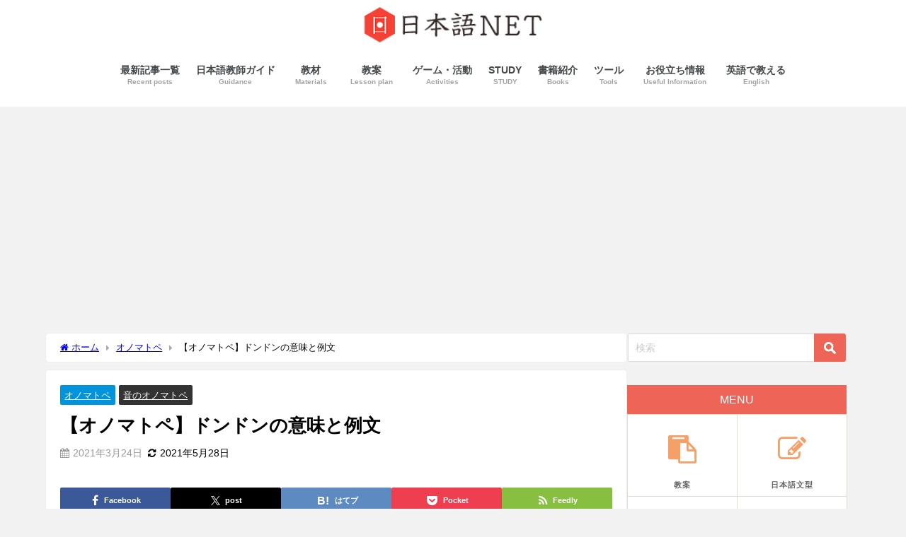

--- FILE ---
content_type: text/html; charset=UTF-8
request_url: https://nihongokyoshi-net.com/2021/03/24/onomatopoeia-dondon/
body_size: 31053
content:
<!DOCTYPE html><html lang="ja"><head><meta charset="utf-8"><meta http-equiv="X-UA-Compatible" content="IE=edge"><meta name="viewport" content="width=device-width, initial-scale=1" /><meta name="description" content="オノマトペ「ドンドン」の意味の解説や例文を紹介しています。"><meta name="thumbnail" content="https://nihongokyoshi-net.com/wp-content/uploads/2021/03/dondon-150x150.png" /><meta property="og:locale" content="ja_JP" /><meta property="og:title" content="【オノマトペ】ドンドンの意味と例文" /><meta property="og:description" content="オノマトペ「ドンドン」の意味の解説や例文を紹介しています。" /><meta property="og:type" content="article" /><meta property="og:url" content="https://nihongokyoshi-net.com/2021/03/24/onomatopoeia-dondon/" /><meta property="og:image" content="https://nihongokyoshi-net.com/wp-content/uploads/2021/03/dondon.png" /><meta property="og:site_name" content="日本語NET" /><meta name="twitter:card" content="summary_large_image" /><meta name="twitter:title" content="【オノマトペ】ドンドンの意味と例文" /><meta name="twitter:url" content="https://nihongokyoshi-net.com/2021/03/24/onomatopoeia-dondon/" /><meta name="twitter:description" content="オノマトペ「ドンドン」の意味の解説や例文を紹介しています。" /><meta name="twitter:image" content="https://nihongokyoshi-net.com/wp-content/uploads/2021/03/dondon.png" /><link rel="canonical" href="https://nihongokyoshi-net.com/2021/03/24/onomatopoeia-dondon/"><link rel="shortcut icon" href=""> <!--[if IE]><link rel="shortcut icon" href=""> <![endif]--><link rel="apple-touch-icon" href="" /><title>【オノマトペ】ドンドンの意味と例文 - 日本語NET</title><meta name="description" content="「ドンドン」の意味 意味 物を続けて強く打ったり、叩いたりする時の音。 英訳 The sound made b" /><meta name="robots" content="max-image-preview:large" /><meta name="author" content="ノッチ"/><link rel="canonical" href="https://nihongokyoshi-net.com/2021/03/24/onomatopoeia-dondon/" /><meta name="generator" content="All in One SEO (AIOSEO) 4.8.7" /><meta property="og:locale" content="ja_JP" /><meta property="og:site_name" content="日本語NET - 教案や授業のアイデアについて" /><meta property="og:type" content="article" /><meta property="og:title" content="【オノマトペ】ドンドンの意味と例文 - 日本語NET" /><meta property="og:description" content="「ドンドン」の意味 意味 物を続けて強く打ったり、叩いたりする時の音。 英訳 The sound made b" /><meta property="og:url" content="https://nihongokyoshi-net.com/2021/03/24/onomatopoeia-dondon/" /><meta property="article:published_time" content="2021-03-24T01:04:07+00:00" /><meta property="article:modified_time" content="2021-05-28T10:33:06+00:00" /><meta name="twitter:card" content="summary_large_image" /><meta name="twitter:title" content="【オノマトペ】ドンドンの意味と例文 - 日本語NET" /><meta name="twitter:description" content="「ドンドン」の意味 意味 物を続けて強く打ったり、叩いたりする時の音。 英訳 The sound made b" /> <script type="application/ld+json" class="aioseo-schema">{"@context":"https:\/\/schema.org","@graph":[{"@type":"BlogPosting","@id":"https:\/\/nihongokyoshi-net.com\/2021\/03\/24\/onomatopoeia-dondon\/#blogposting","name":"\u3010\u30aa\u30ce\u30de\u30c8\u30da\u3011\u30c9\u30f3\u30c9\u30f3\u306e\u610f\u5473\u3068\u4f8b\u6587 - \u65e5\u672c\u8a9eNET","headline":"\u3010\u30aa\u30ce\u30de\u30c8\u30da\u3011\u30c9\u30f3\u30c9\u30f3\u306e\u610f\u5473\u3068\u4f8b\u6587","author":{"@id":"https:\/\/nihongokyoshi-net.com\/author\/naoooooo8\/#author"},"publisher":{"@id":"https:\/\/nihongokyoshi-net.com\/#organization"},"image":{"@type":"ImageObject","url":"https:\/\/nihongokyoshi-net.com\/wp-content\/uploads\/2021\/03\/dondon.png","width":400,"height":398},"datePublished":"2021-03-24T10:04:07+09:00","dateModified":"2021-05-28T19:33:06+09:00","inLanguage":"ja","mainEntityOfPage":{"@id":"https:\/\/nihongokyoshi-net.com\/2021\/03\/24\/onomatopoeia-dondon\/#webpage"},"isPartOf":{"@id":"https:\/\/nihongokyoshi-net.com\/2021\/03\/24\/onomatopoeia-dondon\/#webpage"},"articleSection":"\u30aa\u30ce\u30de\u30c8\u30da, \u97f3\u306e\u30aa\u30ce\u30de\u30c8\u30da"},{"@type":"BreadcrumbList","@id":"https:\/\/nihongokyoshi-net.com\/2021\/03\/24\/onomatopoeia-dondon\/#breadcrumblist","itemListElement":[{"@type":"ListItem","@id":"https:\/\/nihongokyoshi-net.com#listItem","position":1,"name":"Home","item":"https:\/\/nihongokyoshi-net.com","nextItem":{"@type":"ListItem","@id":"https:\/\/nihongokyoshi-net.com#listItem","name":"\u6295\u7a3f"}},{"@type":"ListItem","@id":"https:\/\/nihongokyoshi-net.com#listItem","position":2,"name":"\u6295\u7a3f","item":"https:\/\/nihongokyoshi-net.com","nextItem":{"@type":"ListItem","@id":"https:\/\/nihongokyoshi-net.com\/category\/onomatopoeia\/#listItem","name":"\u30aa\u30ce\u30de\u30c8\u30da"},"previousItem":{"@type":"ListItem","@id":"https:\/\/nihongokyoshi-net.com#listItem","name":"Home"}},{"@type":"ListItem","@id":"https:\/\/nihongokyoshi-net.com\/category\/onomatopoeia\/#listItem","position":3,"name":"\u30aa\u30ce\u30de\u30c8\u30da","item":"https:\/\/nihongokyoshi-net.com\/category\/onomatopoeia\/","nextItem":{"@type":"ListItem","@id":"https:\/\/nihongokyoshi-net.com\/category\/onomatopoeia\/sound-onomatopoeia\/#listItem","name":"\u97f3\u306e\u30aa\u30ce\u30de\u30c8\u30da"},"previousItem":{"@type":"ListItem","@id":"https:\/\/nihongokyoshi-net.com#listItem","name":"\u6295\u7a3f"}},{"@type":"ListItem","@id":"https:\/\/nihongokyoshi-net.com\/category\/onomatopoeia\/sound-onomatopoeia\/#listItem","position":4,"name":"\u97f3\u306e\u30aa\u30ce\u30de\u30c8\u30da","item":"https:\/\/nihongokyoshi-net.com\/category\/onomatopoeia\/sound-onomatopoeia\/","nextItem":{"@type":"ListItem","@id":"https:\/\/nihongokyoshi-net.com\/2021\/03\/24\/onomatopoeia-dondon\/#listItem","name":"\u3010\u30aa\u30ce\u30de\u30c8\u30da\u3011\u30c9\u30f3\u30c9\u30f3\u306e\u610f\u5473\u3068\u4f8b\u6587"},"previousItem":{"@type":"ListItem","@id":"https:\/\/nihongokyoshi-net.com\/category\/onomatopoeia\/#listItem","name":"\u30aa\u30ce\u30de\u30c8\u30da"}},{"@type":"ListItem","@id":"https:\/\/nihongokyoshi-net.com\/2021\/03\/24\/onomatopoeia-dondon\/#listItem","position":5,"name":"\u3010\u30aa\u30ce\u30de\u30c8\u30da\u3011\u30c9\u30f3\u30c9\u30f3\u306e\u610f\u5473\u3068\u4f8b\u6587","previousItem":{"@type":"ListItem","@id":"https:\/\/nihongokyoshi-net.com\/category\/onomatopoeia\/sound-onomatopoeia\/#listItem","name":"\u97f3\u306e\u30aa\u30ce\u30de\u30c8\u30da"}}]},{"@type":"Organization","@id":"https:\/\/nihongokyoshi-net.com\/#organization","name":"\u65e5\u672c\u8a9eNET","description":"\u6559\u6848\u3084\u6388\u696d\u306e\u30a2\u30a4\u30c7\u30a2\u306b\u3064\u3044\u3066","url":"https:\/\/nihongokyoshi-net.com\/"},{"@type":"Person","@id":"https:\/\/nihongokyoshi-net.com\/author\/naoooooo8\/#author","url":"https:\/\/nihongokyoshi-net.com\/author\/naoooooo8\/","name":"\u30ce\u30c3\u30c1","image":{"@type":"ImageObject","@id":"https:\/\/nihongokyoshi-net.com\/2021\/03\/24\/onomatopoeia-dondon\/#authorImage","url":"https:\/\/secure.gravatar.com\/avatar\/7634ce925759a7367561cba11ff64e94?s=96&d=mm&r=g","width":96,"height":96,"caption":"\u30ce\u30c3\u30c1"}},{"@type":"WebPage","@id":"https:\/\/nihongokyoshi-net.com\/2021\/03\/24\/onomatopoeia-dondon\/#webpage","url":"https:\/\/nihongokyoshi-net.com\/2021\/03\/24\/onomatopoeia-dondon\/","name":"\u3010\u30aa\u30ce\u30de\u30c8\u30da\u3011\u30c9\u30f3\u30c9\u30f3\u306e\u610f\u5473\u3068\u4f8b\u6587 - \u65e5\u672c\u8a9eNET","description":"\u300c\u30c9\u30f3\u30c9\u30f3\u300d\u306e\u610f\u5473 \u610f\u5473 \u7269\u3092\u7d9a\u3051\u3066\u5f37\u304f\u6253\u3063\u305f\u308a\u3001\u53e9\u3044\u305f\u308a\u3059\u308b\u6642\u306e\u97f3\u3002 \u82f1\u8a33 The sound made b","inLanguage":"ja","isPartOf":{"@id":"https:\/\/nihongokyoshi-net.com\/#website"},"breadcrumb":{"@id":"https:\/\/nihongokyoshi-net.com\/2021\/03\/24\/onomatopoeia-dondon\/#breadcrumblist"},"author":{"@id":"https:\/\/nihongokyoshi-net.com\/author\/naoooooo8\/#author"},"creator":{"@id":"https:\/\/nihongokyoshi-net.com\/author\/naoooooo8\/#author"},"image":{"@type":"ImageObject","url":"https:\/\/nihongokyoshi-net.com\/wp-content\/uploads\/2021\/03\/dondon.png","@id":"https:\/\/nihongokyoshi-net.com\/2021\/03\/24\/onomatopoeia-dondon\/#mainImage","width":400,"height":398},"primaryImageOfPage":{"@id":"https:\/\/nihongokyoshi-net.com\/2021\/03\/24\/onomatopoeia-dondon\/#mainImage"},"datePublished":"2021-03-24T10:04:07+09:00","dateModified":"2021-05-28T19:33:06+09:00"},{"@type":"WebSite","@id":"https:\/\/nihongokyoshi-net.com\/#website","url":"https:\/\/nihongokyoshi-net.com\/","name":"\u65e5\u672c\u8a9eNET","description":"\u6559\u6848\u3084\u6388\u696d\u306e\u30a2\u30a4\u30c7\u30a2\u306b\u3064\u3044\u3066","inLanguage":"ja","publisher":{"@id":"https:\/\/nihongokyoshi-net.com\/#organization"}}]}</script> <link rel='dns-prefetch' href='//cdnjs.cloudflare.com' /><link rel="alternate" type="application/rss+xml" title="日本語NET &raquo; フィード" href="https://nihongokyoshi-net.com/feed/" /><link rel="alternate" type="application/rss+xml" title="日本語NET &raquo; コメントフィード" href="https://nihongokyoshi-net.com/comments/feed/" /><link rel="alternate" type="application/rss+xml" title="日本語NET &raquo; 【オノマトペ】ドンドンの意味と例文 のコメントのフィード" href="https://nihongokyoshi-net.com/2021/03/24/onomatopoeia-dondon/feed/" />  <script src="//www.googletagmanager.com/gtag/js?id=G-K29PXE9BE0"  data-cfasync="false" data-wpfc-render="false" type="text/javascript" async></script> <script data-cfasync="false" data-wpfc-render="false" type="text/javascript">var mi_version = '9.8.0';
				var mi_track_user = true;
				var mi_no_track_reason = '';
								var MonsterInsightsDefaultLocations = {"page_location":"https:\/\/nihongokyoshi-net.com\/2021\/03\/24\/onomatopoeia-dondon\/"};
								if ( typeof MonsterInsightsPrivacyGuardFilter === 'function' ) {
					var MonsterInsightsLocations = (typeof MonsterInsightsExcludeQuery === 'object') ? MonsterInsightsPrivacyGuardFilter( MonsterInsightsExcludeQuery ) : MonsterInsightsPrivacyGuardFilter( MonsterInsightsDefaultLocations );
				} else {
					var MonsterInsightsLocations = (typeof MonsterInsightsExcludeQuery === 'object') ? MonsterInsightsExcludeQuery : MonsterInsightsDefaultLocations;
				}

								var disableStrs = [
										'ga-disable-G-K29PXE9BE0',
									];

				/* Function to detect opted out users */
				function __gtagTrackerIsOptedOut() {
					for (var index = 0; index < disableStrs.length; index++) {
						if (document.cookie.indexOf(disableStrs[index] + '=true') > -1) {
							return true;
						}
					}

					return false;
				}

				/* Disable tracking if the opt-out cookie exists. */
				if (__gtagTrackerIsOptedOut()) {
					for (var index = 0; index < disableStrs.length; index++) {
						window[disableStrs[index]] = true;
					}
				}

				/* Opt-out function */
				function __gtagTrackerOptout() {
					for (var index = 0; index < disableStrs.length; index++) {
						document.cookie = disableStrs[index] + '=true; expires=Thu, 31 Dec 2099 23:59:59 UTC; path=/';
						window[disableStrs[index]] = true;
					}
				}

				if ('undefined' === typeof gaOptout) {
					function gaOptout() {
						__gtagTrackerOptout();
					}
				}
								window.dataLayer = window.dataLayer || [];

				window.MonsterInsightsDualTracker = {
					helpers: {},
					trackers: {},
				};
				if (mi_track_user) {
					function __gtagDataLayer() {
						dataLayer.push(arguments);
					}

					function __gtagTracker(type, name, parameters) {
						if (!parameters) {
							parameters = {};
						}

						if (parameters.send_to) {
							__gtagDataLayer.apply(null, arguments);
							return;
						}

						if (type === 'event') {
														parameters.send_to = monsterinsights_frontend.v4_id;
							var hookName = name;
							if (typeof parameters['event_category'] !== 'undefined') {
								hookName = parameters['event_category'] + ':' + name;
							}

							if (typeof MonsterInsightsDualTracker.trackers[hookName] !== 'undefined') {
								MonsterInsightsDualTracker.trackers[hookName](parameters);
							} else {
								__gtagDataLayer('event', name, parameters);
							}
							
						} else {
							__gtagDataLayer.apply(null, arguments);
						}
					}

					__gtagTracker('js', new Date());
					__gtagTracker('set', {
						'developer_id.dZGIzZG': true,
											});
					if ( MonsterInsightsLocations.page_location ) {
						__gtagTracker('set', MonsterInsightsLocations);
					}
										__gtagTracker('config', 'G-K29PXE9BE0', {"forceSSL":"true","link_attribution":"true"} );
										window.gtag = __gtagTracker;										(function () {
						/* https://developers.google.com/analytics/devguides/collection/analyticsjs/ */
						/* ga and __gaTracker compatibility shim. */
						var noopfn = function () {
							return null;
						};
						var newtracker = function () {
							return new Tracker();
						};
						var Tracker = function () {
							return null;
						};
						var p = Tracker.prototype;
						p.get = noopfn;
						p.set = noopfn;
						p.send = function () {
							var args = Array.prototype.slice.call(arguments);
							args.unshift('send');
							__gaTracker.apply(null, args);
						};
						var __gaTracker = function () {
							var len = arguments.length;
							if (len === 0) {
								return;
							}
							var f = arguments[len - 1];
							if (typeof f !== 'object' || f === null || typeof f.hitCallback !== 'function') {
								if ('send' === arguments[0]) {
									var hitConverted, hitObject = false, action;
									if ('event' === arguments[1]) {
										if ('undefined' !== typeof arguments[3]) {
											hitObject = {
												'eventAction': arguments[3],
												'eventCategory': arguments[2],
												'eventLabel': arguments[4],
												'value': arguments[5] ? arguments[5] : 1,
											}
										}
									}
									if ('pageview' === arguments[1]) {
										if ('undefined' !== typeof arguments[2]) {
											hitObject = {
												'eventAction': 'page_view',
												'page_path': arguments[2],
											}
										}
									}
									if (typeof arguments[2] === 'object') {
										hitObject = arguments[2];
									}
									if (typeof arguments[5] === 'object') {
										Object.assign(hitObject, arguments[5]);
									}
									if ('undefined' !== typeof arguments[1].hitType) {
										hitObject = arguments[1];
										if ('pageview' === hitObject.hitType) {
											hitObject.eventAction = 'page_view';
										}
									}
									if (hitObject) {
										action = 'timing' === arguments[1].hitType ? 'timing_complete' : hitObject.eventAction;
										hitConverted = mapArgs(hitObject);
										__gtagTracker('event', action, hitConverted);
									}
								}
								return;
							}

							function mapArgs(args) {
								var arg, hit = {};
								var gaMap = {
									'eventCategory': 'event_category',
									'eventAction': 'event_action',
									'eventLabel': 'event_label',
									'eventValue': 'event_value',
									'nonInteraction': 'non_interaction',
									'timingCategory': 'event_category',
									'timingVar': 'name',
									'timingValue': 'value',
									'timingLabel': 'event_label',
									'page': 'page_path',
									'location': 'page_location',
									'title': 'page_title',
									'referrer' : 'page_referrer',
								};
								for (arg in args) {
																		if (!(!args.hasOwnProperty(arg) || !gaMap.hasOwnProperty(arg))) {
										hit[gaMap[arg]] = args[arg];
									} else {
										hit[arg] = args[arg];
									}
								}
								return hit;
							}

							try {
								f.hitCallback();
							} catch (ex) {
							}
						};
						__gaTracker.create = newtracker;
						__gaTracker.getByName = newtracker;
						__gaTracker.getAll = function () {
							return [];
						};
						__gaTracker.remove = noopfn;
						__gaTracker.loaded = true;
						window['__gaTracker'] = __gaTracker;
					})();
									} else {
										console.log("");
					(function () {
						function __gtagTracker() {
							return null;
						}

						window['__gtagTracker'] = __gtagTracker;
						window['gtag'] = __gtagTracker;
					})();
									}</script> <link rel='stylesheet'  href='https://nihongokyoshi-net.com/wp-includes/css/dist/block-library/style.min.css?ver=6.5.7&#038;theme=6.0.90'  media='all'><style id='rinkerg-gutenberg-rinker-style-inline-css' type='text/css'>.wp-block-create-block-block{background-color:#21759b;color:#fff;padding:2px}</style><style id='global-styles-inline-css' type='text/css'>body{--wp--preset--color--black: #000000;--wp--preset--color--cyan-bluish-gray: #abb8c3;--wp--preset--color--white: #ffffff;--wp--preset--color--pale-pink: #f78da7;--wp--preset--color--vivid-red: #cf2e2e;--wp--preset--color--luminous-vivid-orange: #ff6900;--wp--preset--color--luminous-vivid-amber: #fcb900;--wp--preset--color--light-green-cyan: #7bdcb5;--wp--preset--color--vivid-green-cyan: #00d084;--wp--preset--color--pale-cyan-blue: #8ed1fc;--wp--preset--color--vivid-cyan-blue: #0693e3;--wp--preset--color--vivid-purple: #9b51e0;--wp--preset--color--light-blue: #70b8f1;--wp--preset--color--light-red: #ff8178;--wp--preset--color--light-green: #2ac113;--wp--preset--color--light-yellow: #ffe822;--wp--preset--color--light-orange: #ffa30d;--wp--preset--color--blue: #00f;--wp--preset--color--red: #f00;--wp--preset--color--purple: #674970;--wp--preset--color--gray: #ccc;--wp--preset--gradient--vivid-cyan-blue-to-vivid-purple: linear-gradient(135deg,rgba(6,147,227,1) 0%,rgb(155,81,224) 100%);--wp--preset--gradient--light-green-cyan-to-vivid-green-cyan: linear-gradient(135deg,rgb(122,220,180) 0%,rgb(0,208,130) 100%);--wp--preset--gradient--luminous-vivid-amber-to-luminous-vivid-orange: linear-gradient(135deg,rgba(252,185,0,1) 0%,rgba(255,105,0,1) 100%);--wp--preset--gradient--luminous-vivid-orange-to-vivid-red: linear-gradient(135deg,rgba(255,105,0,1) 0%,rgb(207,46,46) 100%);--wp--preset--gradient--very-light-gray-to-cyan-bluish-gray: linear-gradient(135deg,rgb(238,238,238) 0%,rgb(169,184,195) 100%);--wp--preset--gradient--cool-to-warm-spectrum: linear-gradient(135deg,rgb(74,234,220) 0%,rgb(151,120,209) 20%,rgb(207,42,186) 40%,rgb(238,44,130) 60%,rgb(251,105,98) 80%,rgb(254,248,76) 100%);--wp--preset--gradient--blush-light-purple: linear-gradient(135deg,rgb(255,206,236) 0%,rgb(152,150,240) 100%);--wp--preset--gradient--blush-bordeaux: linear-gradient(135deg,rgb(254,205,165) 0%,rgb(254,45,45) 50%,rgb(107,0,62) 100%);--wp--preset--gradient--luminous-dusk: linear-gradient(135deg,rgb(255,203,112) 0%,rgb(199,81,192) 50%,rgb(65,88,208) 100%);--wp--preset--gradient--pale-ocean: linear-gradient(135deg,rgb(255,245,203) 0%,rgb(182,227,212) 50%,rgb(51,167,181) 100%);--wp--preset--gradient--electric-grass: linear-gradient(135deg,rgb(202,248,128) 0%,rgb(113,206,126) 100%);--wp--preset--gradient--midnight: linear-gradient(135deg,rgb(2,3,129) 0%,rgb(40,116,252) 100%);--wp--preset--font-size--small: .8em;--wp--preset--font-size--medium: 1em;--wp--preset--font-size--large: 1.2em;--wp--preset--font-size--x-large: 42px;--wp--preset--font-size--xlarge: 1.5em;--wp--preset--font-size--xxlarge: 2em;--wp--preset--spacing--20: 0.44rem;--wp--preset--spacing--30: 0.67rem;--wp--preset--spacing--40: 1rem;--wp--preset--spacing--50: 1.5rem;--wp--preset--spacing--60: 2.25rem;--wp--preset--spacing--70: 3.38rem;--wp--preset--spacing--80: 5.06rem;--wp--preset--shadow--natural: 6px 6px 9px rgba(0, 0, 0, 0.2);--wp--preset--shadow--deep: 12px 12px 50px rgba(0, 0, 0, 0.4);--wp--preset--shadow--sharp: 6px 6px 0px rgba(0, 0, 0, 0.2);--wp--preset--shadow--outlined: 6px 6px 0px -3px rgba(255, 255, 255, 1), 6px 6px rgba(0, 0, 0, 1);--wp--preset--shadow--crisp: 6px 6px 0px rgba(0, 0, 0, 1);--wp--custom--spacing--small: max(1.25rem, 5vw);--wp--custom--spacing--medium: clamp(2rem, 8vw, calc(4 * var(--wp--style--block-gap)));--wp--custom--spacing--large: clamp(4rem, 10vw, 8rem);--wp--custom--spacing--outer: var(--wp--custom--spacing--small, 1.25rem);--wp--custom--typography--font-size--huge: clamp(2.25rem, 4vw, 2.75rem);--wp--custom--typography--font-size--gigantic: clamp(2.75rem, 6vw, 3.25rem);--wp--custom--typography--font-size--colossal: clamp(3.25rem, 8vw, 6.25rem);--wp--custom--typography--line-height--tiny: 1.15;--wp--custom--typography--line-height--small: 1.2;--wp--custom--typography--line-height--medium: 1.4;--wp--custom--typography--line-height--normal: 1.6;}body { margin: 0;--wp--style--global--content-size: 769px;--wp--style--global--wide-size: 1240px; }.wp-site-blocks > .alignleft { float: left; margin-right: 2em; }.wp-site-blocks > .alignright { float: right; margin-left: 2em; }.wp-site-blocks > .aligncenter { justify-content: center; margin-left: auto; margin-right: auto; }:where(.wp-site-blocks) > * { margin-block-start: 1.5em; margin-block-end: 0; }:where(.wp-site-blocks) > :first-child:first-child { margin-block-start: 0; }:where(.wp-site-blocks) > :last-child:last-child { margin-block-end: 0; }body { --wp--style--block-gap: 1.5em; }:where(body .is-layout-flow)  > :first-child:first-child{margin-block-start: 0;}:where(body .is-layout-flow)  > :last-child:last-child{margin-block-end: 0;}:where(body .is-layout-flow)  > *{margin-block-start: 1.5em;margin-block-end: 0;}:where(body .is-layout-constrained)  > :first-child:first-child{margin-block-start: 0;}:where(body .is-layout-constrained)  > :last-child:last-child{margin-block-end: 0;}:where(body .is-layout-constrained)  > *{margin-block-start: 1.5em;margin-block-end: 0;}:where(body .is-layout-flex) {gap: 1.5em;}:where(body .is-layout-grid) {gap: 1.5em;}body .is-layout-flow > .alignleft{float: left;margin-inline-start: 0;margin-inline-end: 2em;}body .is-layout-flow > .alignright{float: right;margin-inline-start: 2em;margin-inline-end: 0;}body .is-layout-flow > .aligncenter{margin-left: auto !important;margin-right: auto !important;}body .is-layout-constrained > .alignleft{float: left;margin-inline-start: 0;margin-inline-end: 2em;}body .is-layout-constrained > .alignright{float: right;margin-inline-start: 2em;margin-inline-end: 0;}body .is-layout-constrained > .aligncenter{margin-left: auto !important;margin-right: auto !important;}body .is-layout-constrained > :where(:not(.alignleft):not(.alignright):not(.alignfull)){max-width: var(--wp--style--global--content-size);margin-left: auto !important;margin-right: auto !important;}body .is-layout-constrained > .alignwide{max-width: var(--wp--style--global--wide-size);}body .is-layout-flex{display: flex;}body .is-layout-flex{flex-wrap: wrap;align-items: center;}body .is-layout-flex > *{margin: 0;}body .is-layout-grid{display: grid;}body .is-layout-grid > *{margin: 0;}body{padding-top: 0px;padding-right: 0px;padding-bottom: 0px;padding-left: 0px;}.wp-element-button, .wp-block-button__link{background-color: #32373c;border-width: 0;color: #fff;font-family: inherit;font-size: inherit;line-height: inherit;padding: calc(0.667em + 2px) calc(1.333em + 2px);text-decoration: none;}.has-black-color{color: var(--wp--preset--color--black) !important;}.has-cyan-bluish-gray-color{color: var(--wp--preset--color--cyan-bluish-gray) !important;}.has-white-color{color: var(--wp--preset--color--white) !important;}.has-pale-pink-color{color: var(--wp--preset--color--pale-pink) !important;}.has-vivid-red-color{color: var(--wp--preset--color--vivid-red) !important;}.has-luminous-vivid-orange-color{color: var(--wp--preset--color--luminous-vivid-orange) !important;}.has-luminous-vivid-amber-color{color: var(--wp--preset--color--luminous-vivid-amber) !important;}.has-light-green-cyan-color{color: var(--wp--preset--color--light-green-cyan) !important;}.has-vivid-green-cyan-color{color: var(--wp--preset--color--vivid-green-cyan) !important;}.has-pale-cyan-blue-color{color: var(--wp--preset--color--pale-cyan-blue) !important;}.has-vivid-cyan-blue-color{color: var(--wp--preset--color--vivid-cyan-blue) !important;}.has-vivid-purple-color{color: var(--wp--preset--color--vivid-purple) !important;}.has-light-blue-color{color: var(--wp--preset--color--light-blue) !important;}.has-light-red-color{color: var(--wp--preset--color--light-red) !important;}.has-light-green-color{color: var(--wp--preset--color--light-green) !important;}.has-light-yellow-color{color: var(--wp--preset--color--light-yellow) !important;}.has-light-orange-color{color: var(--wp--preset--color--light-orange) !important;}.has-blue-color{color: var(--wp--preset--color--blue) !important;}.has-red-color{color: var(--wp--preset--color--red) !important;}.has-purple-color{color: var(--wp--preset--color--purple) !important;}.has-gray-color{color: var(--wp--preset--color--gray) !important;}.has-black-background-color{background-color: var(--wp--preset--color--black) !important;}.has-cyan-bluish-gray-background-color{background-color: var(--wp--preset--color--cyan-bluish-gray) !important;}.has-white-background-color{background-color: var(--wp--preset--color--white) !important;}.has-pale-pink-background-color{background-color: var(--wp--preset--color--pale-pink) !important;}.has-vivid-red-background-color{background-color: var(--wp--preset--color--vivid-red) !important;}.has-luminous-vivid-orange-background-color{background-color: var(--wp--preset--color--luminous-vivid-orange) !important;}.has-luminous-vivid-amber-background-color{background-color: var(--wp--preset--color--luminous-vivid-amber) !important;}.has-light-green-cyan-background-color{background-color: var(--wp--preset--color--light-green-cyan) !important;}.has-vivid-green-cyan-background-color{background-color: var(--wp--preset--color--vivid-green-cyan) !important;}.has-pale-cyan-blue-background-color{background-color: var(--wp--preset--color--pale-cyan-blue) !important;}.has-vivid-cyan-blue-background-color{background-color: var(--wp--preset--color--vivid-cyan-blue) !important;}.has-vivid-purple-background-color{background-color: var(--wp--preset--color--vivid-purple) !important;}.has-light-blue-background-color{background-color: var(--wp--preset--color--light-blue) !important;}.has-light-red-background-color{background-color: var(--wp--preset--color--light-red) !important;}.has-light-green-background-color{background-color: var(--wp--preset--color--light-green) !important;}.has-light-yellow-background-color{background-color: var(--wp--preset--color--light-yellow) !important;}.has-light-orange-background-color{background-color: var(--wp--preset--color--light-orange) !important;}.has-blue-background-color{background-color: var(--wp--preset--color--blue) !important;}.has-red-background-color{background-color: var(--wp--preset--color--red) !important;}.has-purple-background-color{background-color: var(--wp--preset--color--purple) !important;}.has-gray-background-color{background-color: var(--wp--preset--color--gray) !important;}.has-black-border-color{border-color: var(--wp--preset--color--black) !important;}.has-cyan-bluish-gray-border-color{border-color: var(--wp--preset--color--cyan-bluish-gray) !important;}.has-white-border-color{border-color: var(--wp--preset--color--white) !important;}.has-pale-pink-border-color{border-color: var(--wp--preset--color--pale-pink) !important;}.has-vivid-red-border-color{border-color: var(--wp--preset--color--vivid-red) !important;}.has-luminous-vivid-orange-border-color{border-color: var(--wp--preset--color--luminous-vivid-orange) !important;}.has-luminous-vivid-amber-border-color{border-color: var(--wp--preset--color--luminous-vivid-amber) !important;}.has-light-green-cyan-border-color{border-color: var(--wp--preset--color--light-green-cyan) !important;}.has-vivid-green-cyan-border-color{border-color: var(--wp--preset--color--vivid-green-cyan) !important;}.has-pale-cyan-blue-border-color{border-color: var(--wp--preset--color--pale-cyan-blue) !important;}.has-vivid-cyan-blue-border-color{border-color: var(--wp--preset--color--vivid-cyan-blue) !important;}.has-vivid-purple-border-color{border-color: var(--wp--preset--color--vivid-purple) !important;}.has-light-blue-border-color{border-color: var(--wp--preset--color--light-blue) !important;}.has-light-red-border-color{border-color: var(--wp--preset--color--light-red) !important;}.has-light-green-border-color{border-color: var(--wp--preset--color--light-green) !important;}.has-light-yellow-border-color{border-color: var(--wp--preset--color--light-yellow) !important;}.has-light-orange-border-color{border-color: var(--wp--preset--color--light-orange) !important;}.has-blue-border-color{border-color: var(--wp--preset--color--blue) !important;}.has-red-border-color{border-color: var(--wp--preset--color--red) !important;}.has-purple-border-color{border-color: var(--wp--preset--color--purple) !important;}.has-gray-border-color{border-color: var(--wp--preset--color--gray) !important;}.has-vivid-cyan-blue-to-vivid-purple-gradient-background{background: var(--wp--preset--gradient--vivid-cyan-blue-to-vivid-purple) !important;}.has-light-green-cyan-to-vivid-green-cyan-gradient-background{background: var(--wp--preset--gradient--light-green-cyan-to-vivid-green-cyan) !important;}.has-luminous-vivid-amber-to-luminous-vivid-orange-gradient-background{background: var(--wp--preset--gradient--luminous-vivid-amber-to-luminous-vivid-orange) !important;}.has-luminous-vivid-orange-to-vivid-red-gradient-background{background: var(--wp--preset--gradient--luminous-vivid-orange-to-vivid-red) !important;}.has-very-light-gray-to-cyan-bluish-gray-gradient-background{background: var(--wp--preset--gradient--very-light-gray-to-cyan-bluish-gray) !important;}.has-cool-to-warm-spectrum-gradient-background{background: var(--wp--preset--gradient--cool-to-warm-spectrum) !important;}.has-blush-light-purple-gradient-background{background: var(--wp--preset--gradient--blush-light-purple) !important;}.has-blush-bordeaux-gradient-background{background: var(--wp--preset--gradient--blush-bordeaux) !important;}.has-luminous-dusk-gradient-background{background: var(--wp--preset--gradient--luminous-dusk) !important;}.has-pale-ocean-gradient-background{background: var(--wp--preset--gradient--pale-ocean) !important;}.has-electric-grass-gradient-background{background: var(--wp--preset--gradient--electric-grass) !important;}.has-midnight-gradient-background{background: var(--wp--preset--gradient--midnight) !important;}.has-small-font-size{font-size: var(--wp--preset--font-size--small) !important;}.has-medium-font-size{font-size: var(--wp--preset--font-size--medium) !important;}.has-large-font-size{font-size: var(--wp--preset--font-size--large) !important;}.has-x-large-font-size{font-size: var(--wp--preset--font-size--x-large) !important;}.has-xlarge-font-size{font-size: var(--wp--preset--font-size--xlarge) !important;}.has-xxlarge-font-size{font-size: var(--wp--preset--font-size--xxlarge) !important;}
.wp-block-navigation a:where(:not(.wp-element-button)){color: inherit;}
.wp-block-pullquote{font-size: 1.5em;line-height: 1.6;}
.wp-block-group-is-layout-flow > :first-child:first-child{margin-block-start: 0;}.wp-block-group-is-layout-flow > :last-child:last-child{margin-block-end: 0;}.wp-block-group-is-layout-flow > *{margin-block-start: 0;margin-block-end: 0;}.wp-block-group-is-layout-constrained > :first-child:first-child{margin-block-start: 0;}.wp-block-group-is-layout-constrained > :last-child:last-child{margin-block-end: 0;}.wp-block-group-is-layout-constrained > *{margin-block-start: 0;margin-block-end: 0;}.wp-block-group-is-layout-flex{gap: 0;}.wp-block-group-is-layout-grid{gap: 0;}</style><link rel='stylesheet'  href='https://nihongokyoshi-net.com/wp-content/cache/autoptimize/css/autoptimize_single_c7fd42b5bb3873666b0c3fc87bf32c6d.css?ver=5.2.2&#038;theme=6.0.90'  media='all'><link rel='stylesheet'  href='https://nihongokyoshi-net.com/wp-content/cache/autoptimize/css/autoptimize_single_bd255632a527e215427cf7ab279f7f75.css?v=1.11.1&#038;ver=6.5.7&#038;theme=6.0.90'  media='all'><link rel='stylesheet'  href='https://nihongokyoshi-net.com/wp-content/themes/diver/css/style.min.css?ver=6.5.7&#038;theme=6.0.90'  media='all'><link rel='stylesheet'  href='https://nihongokyoshi-net.com/wp-content/cache/autoptimize/css/autoptimize_single_28c4245b84f2291171a9e644f11c33b7.css?theme=6.0.90'  media='all'> <script defer type="text/javascript"src="https://nihongokyoshi-net.com/wp-content/plugins/google-analytics-for-wordpress/assets/js/frontend-gtag.min.js?ver=9.8.0&amp;theme=6.0.90" id="monsterinsights-frontend-script-js" data-wp-strategy="async"></script> <script data-cfasync="false" data-wpfc-render="false" type="text/javascript" id='monsterinsights-frontend-script-js-extra'>var monsterinsights_frontend = {"js_events_tracking":"true","download_extensions":"doc,pdf,ppt,zip,xls,docx,pptx,xlsx","inbound_paths":"[{\"path\":\"\\\/go\\\/\",\"label\":\"affiliate\"},{\"path\":\"\\\/recommend\\\/\",\"label\":\"affiliate\"}]","home_url":"https:\/\/nihongokyoshi-net.com","hash_tracking":"false","v4_id":"G-K29PXE9BE0"};</script> <script type="text/javascript"src="https://nihongokyoshi-net.com/wp-includes/js/jquery/jquery.min.js?ver=3.7.1&amp;theme=6.0.90" id="jquery-core-js"></script> <script defer type="text/javascript"src="https://nihongokyoshi-net.com/wp-includes/js/jquery/jquery-migrate.min.js?ver=3.4.1&amp;theme=6.0.90" id="jquery-migrate-js"></script> <script defer type="text/javascript"src="https://nihongokyoshi-net.com/wp-content/cache/autoptimize/js/autoptimize_single_9efd56b72b4340d81698220fddc4813c.js?v=1.11.1&amp;theme=6.0.90" id="yyi_rinker_event_tracking_script-js"></script> <link rel="https://api.w.org/" href="https://nihongokyoshi-net.com/wp-json/" /><link rel="alternate" type="application/json" href="https://nihongokyoshi-net.com/wp-json/wp/v2/posts/29574" /><link rel="EditURI" type="application/rsd+xml" title="RSD" href="https://nihongokyoshi-net.com/xmlrpc.php?rsd" /><meta name="generator" content="WordPress 6.5.7" /><link rel='shortlink' href='https://nihongokyoshi-net.com/?p=29574' /><link rel="alternate" type="application/json+oembed" href="https://nihongokyoshi-net.com/wp-json/oembed/1.0/embed?url=https%3A%2F%2Fnihongokyoshi-net.com%2F2021%2F03%2F24%2Fonomatopoeia-dondon%2F" /><link rel="alternate" type="text/xml+oembed" href="https://nihongokyoshi-net.com/wp-json/oembed/1.0/embed?url=https%3A%2F%2Fnihongokyoshi-net.com%2F2021%2F03%2F24%2Fonomatopoeia-dondon%2F&#038;format=xml" /> <script defer src="[data-uri]"></script><script defer type="text/javascript" src="//aml.valuecommerce.com/vcdal.js"></script><style>.yyi-rinker-images {
    display: flex;
    justify-content: center;
    align-items: center;
    position: relative;

}
div.yyi-rinker-image img.yyi-rinker-main-img.hidden {
    display: none;
}

.yyi-rinker-images-arrow {
    cursor: pointer;
    position: absolute;
    top: 50%;
    display: block;
    margin-top: -11px;
    opacity: 0.6;
    width: 22px;
}

.yyi-rinker-images-arrow-left{
    left: -10px;
}
.yyi-rinker-images-arrow-right{
    right: -10px;
}

.yyi-rinker-images-arrow-left.hidden {
    display: none;
}

.yyi-rinker-images-arrow-right.hidden {
    display: none;
}
div.yyi-rinker-contents.yyi-rinker-design-tate  div.yyi-rinker-box{
    flex-direction: column;
}

div.yyi-rinker-contents.yyi-rinker-design-slim div.yyi-rinker-box .yyi-rinker-links {
    flex-direction: column;
}

div.yyi-rinker-contents.yyi-rinker-design-slim div.yyi-rinker-info {
    width: 100%;
}

div.yyi-rinker-contents.yyi-rinker-design-slim .yyi-rinker-title {
    text-align: center;
}

div.yyi-rinker-contents.yyi-rinker-design-slim .yyi-rinker-links {
    text-align: center;
}
div.yyi-rinker-contents.yyi-rinker-design-slim .yyi-rinker-image {
    margin: auto;
}

div.yyi-rinker-contents.yyi-rinker-design-slim div.yyi-rinker-info ul.yyi-rinker-links li {
	align-self: stretch;
}
div.yyi-rinker-contents.yyi-rinker-design-slim div.yyi-rinker-box div.yyi-rinker-info {
	padding: 0;
}
div.yyi-rinker-contents.yyi-rinker-design-slim div.yyi-rinker-box {
	flex-direction: column;
	padding: 14px 5px 0;
}

.yyi-rinker-design-slim div.yyi-rinker-box div.yyi-rinker-info {
	text-align: center;
}

.yyi-rinker-design-slim div.price-box span.price {
	display: block;
}

div.yyi-rinker-contents.yyi-rinker-design-slim div.yyi-rinker-info div.yyi-rinker-title a{
	font-size:16px;
}

div.yyi-rinker-contents.yyi-rinker-design-slim ul.yyi-rinker-links li.amazonkindlelink:before,  div.yyi-rinker-contents.yyi-rinker-design-slim ul.yyi-rinker-links li.amazonlink:before,  div.yyi-rinker-contents.yyi-rinker-design-slim ul.yyi-rinker-links li.rakutenlink:before, div.yyi-rinker-contents.yyi-rinker-design-slim ul.yyi-rinker-links li.yahoolink:before, div.yyi-rinker-contents.yyi-rinker-design-slim ul.yyi-rinker-links li.mercarilink:before {
	font-size:12px;
}

div.yyi-rinker-contents.yyi-rinker-design-slim ul.yyi-rinker-links li a {
	font-size: 13px;
}
.entry-content ul.yyi-rinker-links li {
	padding: 0;
}

div.yyi-rinker-contents .yyi-rinker-attention.attention_desing_right_ribbon {
    width: 89px;
    height: 91px;
    position: absolute;
    top: -1px;
    right: -1px;
    left: auto;
    overflow: hidden;
}

div.yyi-rinker-contents .yyi-rinker-attention.attention_desing_right_ribbon span {
    display: inline-block;
    width: 146px;
    position: absolute;
    padding: 4px 0;
    left: -13px;
    top: 12px;
    text-align: center;
    font-size: 12px;
    line-height: 24px;
    -webkit-transform: rotate(45deg);
    transform: rotate(45deg);
    box-shadow: 0 1px 3px rgba(0, 0, 0, 0.2);
}

div.yyi-rinker-contents .yyi-rinker-attention.attention_desing_right_ribbon {
    background: none;
}
.yyi-rinker-attention.attention_desing_right_ribbon .yyi-rinker-attention-after,
.yyi-rinker-attention.attention_desing_right_ribbon .yyi-rinker-attention-before{
display:none;
}
div.yyi-rinker-use-right_ribbon div.yyi-rinker-title {
    margin-right: 2rem;
}</style> <script>(function(i,s,o,g,r,a,m){i['GoogleAnalyticsObject']=r;i[r]=i[r]||function(){(i[r].q=i[r].q||[]).push(arguments)},i[r].l=1*new Date();a=s.createElement(o),m=s.getElementsByTagName(o)[0];a.async=1;a.src=g;m.parentNode.insertBefore(a,m)})(window,document,'script','//www.google-analytics.com/analytics.js','ga');ga('create',"UA-105610980-2",'auto');ga('send','pageview');</script> <script type="application/ld+json" class="json-ld">[
    {
        "@context": "https://schema.org",
        "@type": "BlogPosting",
        "mainEntityOfPage": {
            "@type": "WebPage",
            "@id": "https://nihongokyoshi-net.com/2021/03/24/onomatopoeia-dondon/"
        },
        "headline": "【オノマトペ】ドンドンの意味と例文",
        "image": [
            "https://nihongokyoshi-net.com/wp-content/uploads/2021/03/dondon.png",
            "https://nihongokyoshi-net.com/wp-content/uploads/2021/03/dondon-300x300.png",
            "https://nihongokyoshi-net.com/wp-content/uploads/2021/03/dondon-150x150.png"
        ],
        "description": "オノマトペ「ドンドン」の意味の解説や例文を紹介しています。",
        "datePublished": "2021-03-24T10:04:07+09:00",
        "dateModified": "2021-05-28T19:33:06+09:00",
        "articleSection": [
            "オノマトペ",
            "音のオノマトペ"
        ],
        "author": {
            "@type": "Person",
            "name": "ノッチ",
            "url": "https://nihongokyoshi-net.com/author/naoooooo8/"
        },
        "publisher": {
            "@context": "http://schema.org",
            "@type": "Organization",
            "name": "日本語NET",
            "description": "教案や授業のアイデアについて",
            "logo": {
                "@type": "ImageObject",
                "url": "https://nihongokyoshi-net.com/wp-content/uploads/2020/12/logo3.png"
            }
        }
    }
]</script> <style>body{background-image:url('');}</style><style>#onlynav ul ul,#nav_fixed #nav ul ul,.header-logo #nav ul ul {display:none;}#onlynav ul li:hover > ul,#nav_fixed #nav ul li:hover > ul,.header-logo #nav ul li:hover > ul{display:block;}</style><style>body{background-color:#f2f2f2;color:#000000;}:where(a){color:#606060;}:where(a):hover{color:#6495ED}:where(.content){color:#000000;}:where(.content) a{color:#5058f4;}:where(.content) a:hover{color:#eeee22;}.header-wrap,#header ul.sub-menu, #header ul.children,#scrollnav,.description_sp{background:#ffffff;color:#ffffff}.header-wrap a,#scrollnav a,div.logo_title{color:#44484a;}.header-wrap a:hover,div.logo_title:hover{color:#ee6557}.drawer-nav-btn span{background-color:#44484a;}.drawer-nav-btn:before,.drawer-nav-btn:after {border-color:#44484a;}#scrollnav ul li a{background:rgba(255,255,255,.8);color:#505050}.header_small_menu{background:#f58e7e;color:#fff}.header_small_menu a{color:#fff}.header_small_menu a:hover{color:#6495ed}#nav_fixed.fixed, #nav_fixed #nav ul ul{background:#ee6557;color:#ffffff}#nav_fixed.fixed a,#nav_fixed .logo_title{color:#ffffff}#nav_fixed.fixed a:hover{color:#6495ED}#nav_fixed .drawer-nav-btn:before,#nav_fixed .drawer-nav-btn:after{border-color:#ffffff;}#nav_fixed .drawer-nav-btn span{background-color:#ffffff;}#onlynav{background:#ee6557;color:#ffffff}#onlynav ul li a{color:#ffffff}#onlynav ul ul.sub-menu{background:#ee6557}#onlynav div > ul > li > a:before{border-color:#ffffff}#onlynav ul > li:hover > a:hover,#onlynav ul>li:hover>a,#onlynav ul>li:hover li:hover>a,#onlynav ul li:hover ul li ul li:hover > a{background:#5d8ac1;color:#fff}#onlynav ul li ul li ul:before{border-left-color:#fff}#onlynav ul li:last-child ul li ul:before{border-right-color:#fff}#bigfooter{background:#ededed;color:#606060}#bigfooter a{color:#606060}#bigfooter a:hover{color:#6495ED}#footer{background:#ee6557;color:#ffffff}#footer a{color:#ffffff}#footer a:hover{color:#eeee22}#sidebar .widget{background:#fff;color:#606060;}#sidebar .widget a{color:#606060;}#sidebar .widget a:hover{color:#6495ED;}.post-box-contents,#main-wrap #pickup_posts_container img,.hentry, #single-main .post-sub,.navigation,.single_thumbnail,.in_loop,#breadcrumb,.pickup-cat-list,.maintop-widget, .mainbottom-widget,#share_plz,.sticky-post-box,.catpage_content_wrap,.cat-post-main{background:#ffffff;}.post-box{border-color:#eee;}.drawer_content_title,.searchbox_content_title{background:#eee;color:#606060;}.drawer-nav,#header_search{background:#fff}.drawer-nav,.drawer-nav a,#header_search,#header_search a{color:#000}#footer_sticky_menu{background:rgba(255,255,255,.8)}.footermenu_col{background:rgba(255,255,255,.8);color:#606060;}a.page-numbers{background:#ee6557;color:#fff;}.pagination .current{background:#82d1f2;color:#fff;}</style><style>@media screen and (min-width:1201px){#main-wrap,.header-wrap .header-logo,.header_small_content,.bigfooter_wrap,.footer_content,.container_top_widget,.container_bottom_widget{width:90%;}}@media screen and (max-width:1200px){ #main-wrap,.header-wrap .header-logo, .header_small_content, .bigfooter_wrap,.footer_content, .container_top_widget, .container_bottom_widget{width:96%;}}@media screen and (max-width:768px){#main-wrap,.header-wrap .header-logo,.header_small_content,.bigfooter_wrap,.footer_content,.container_top_widget,.container_bottom_widget{width:100%;}}@media screen and (min-width:960px){#sidebar {width:310px;}}#pickup_posts_container li > a,.post-box-thumbnail__wrap::before{padding-top:100%;}</style><style>@media screen and (min-width:1201px){#main-wrap{width:90%;}}@media screen and (max-width:1200px){ #main-wrap{width:96%;}}</style><style type="text/css" id="diver-custom-heading-css">.content h2:where(:not([class])),:where(.is-editor-blocks) :where(.content) h2:not(.sc_heading){color:#fff;background-color:#ee6557;text-align:left;border-radius:5px;}.content h3:where(:not([class])),:where(.is-editor-blocks) :where(.content) h3:not(.sc_heading){color:#606060;background-color:#ee6557;text-align:left;background:transparent;padding:0 0 0 2em;}.content h3:where(:not([class])):before,:where(.is-editor-blocks) :where(.content) h3:not(.sc_heading):before,.content h3:where(:not([class])):after,:where(.is-editor-blocks) :where(.content) h3:not(.sc_heading):after{content:"";position:absolute;background:#ee6557;opacity:.5;border-radius:50%;}.content h3:where(:not([class])):before,:where(.is-editor-blocks) :where(.content) h3:not(.sc_heading):before{top:.1em;left:0px;z-index:2;width:1.2em;height:1.2em;}.content h3:where(:not([class])):after,:where(.is-editor-blocks) :where(.content) h3:not(.sc_heading):after{top:.8em;left:.6em;width:.8em;height:.8em;}.content h4:where(:not([class])),:where(.is-editor-blocks) :where(.content) h4:not(.sc_heading){color:#606060;background-color:#ee6557;text-align:left;border-bottom:2px solid #ee6557;background:transparent;padding-left:0px;padding-right:0px;}</style><style type="text/css">.broken_link, a.broken_link {
	text-decoration: line-through;
}</style><link rel="icon" href="https://nihongokyoshi-net.com/wp-content/uploads/2020/12/cropped-appIcon-32x32.png" sizes="32x32" /><link rel="icon" href="https://nihongokyoshi-net.com/wp-content/uploads/2020/12/cropped-appIcon-192x192.png" sizes="192x192" /><link rel="apple-touch-icon" href="https://nihongokyoshi-net.com/wp-content/uploads/2020/12/cropped-appIcon-180x180.png" /><meta name="msapplication-TileImage" content="https://nihongokyoshi-net.com/wp-content/uploads/2020/12/cropped-appIcon-270x270.png" /><style type="text/css" id="wp-custom-css">/************************************
** Rinker
************************************/
div.yyi-rinker-contents {/*外枠*/
border: none;/*枠線削除*/
box-shadow: 0px 0px 2px rgba(0, 0, 0, 0.18);/*影プラス*/
}
div.yyi-rinker-image {/*画像エリア*/
margin-right: 15px;/*外側の右に余白*/
}
.yyi-rinker-img-m .yyi-rinker-image {/*画像*/
width: 140px;/*幅*/
min-width: 140px;/*最大の幅*/
}
div.yyi-rinker-contents div.yyi-rinker-info {/*文字やボタン全体の設定*/
width: calc(100% - 160px);/*横幅*/
}
div.yyi-rinker-contents div.yyi-rinker-title p {/*タイトルの文字*/
margin: 0;/*いらない外側の余白を削除*/
}
div.yyi-rinker-contents div.yyi-rinker-title a {/*タイトルのリンク*/
color: #0066c0;/*文字の色*/
font-size: .9em;/*文字の大きさ*/
}
div.yyi-rinker-contents div.yyi-rinker-title a:hover {/*タイトルをマウスホバー*/
color: #c45500;/*変化する色*/
opacity: 1;/*透明度はそのままに*/
text-decoration: underline;/*下線*/
}
div.yyi-rinker-contents div.yyi-rinker-detail {/*クレジットやメーカー、価格部分*/
padding: 0;/*内側の余白を削除*/
margin: 5px 0 0;/*外側の上に余白*/
font-size: 10px;/*文字の大きさ*/
color: #626262;/*文字の色*/
opacity: .7;/*透明度70%*/
font-family: 'Avenir',sans-serif;/*フォントの種類*/
line-height: 2;/*文字の高さ*/
}
span.price {/*価格部分*/
font-size: 1.8em;/*文字の大きさ*/
}
.price-box span:nth-child(n+2) {/*価格の後ろの文字*/
display: none;/*さようなら*/
}
div.yyi-rinker-contents ul.yyi-rinker-links {/*ボタン全体*/
margin: 0;/*ソトワクリセット*/
}
div.yyi-rinker-contents ul.yyi-rinker-links li {/*ボタン共通部分*/
margin: 8px 8px 0 0;/*外側に上と左に余白*/
box-shadow: none;/*影を削除*/
}
div.yyi-rinker-contents ul.yyi-rinker-links li.amazonlink, div.yyi-rinker-contents ul.yyi-rinker-links li.rakutenlink, div.yyi-rinker-contents ul.yyi-rinker-links li.yahoolink {/*ボタン個別*/
background: none;/*背景を削除*/
}
div.yyi-rinker-contents ul.yyi-rinker-links li a {/*ボタンのリンク共通部分*/
font-weight: 800;/*文字の太さ*/
font-size: 13px;/*文字の大きさ*/
height: 44px;/*ボタンの高さ*/
line-height: 44px;/*文字の高さ*/
padding: 0 15px;/*内側の左右に余白*/
border-radius: 3px;/*ちょこっと丸みを加える*/
}
div.yyi-rinker-contents ul.yyi-rinker-links li.amazonlink a {/*Amazonのボタンリンク*/
background: #FFB74D;/*背景色追加*/
}
div.yyi-rinker-contents ul.yyi-rinker-links li.rakutenlink a {/*楽天のボタンリンク*/
background: #FF5252;/*背景色追加*/
}
div.yyi-rinker-contents ul.yyi-rinker-links li.yahoolink a {/*ヤフーショッピングのボタンリンク*/
background: #3AADF4;/*背景色追加*/
}
div.yyi-rinker-contents ul.yyi-rinker-links li:hover {/*マウスホバーしたとき*/
box-shadow: none;/*影をリセット*/
}
div.yyi-rinker-contents ul.yyi-rinker-links li a:hover {/*マウスホバーしたとき（リンク）*/
opacity: 1;/*透明度はそのまま*/
-webkit-transform: translateY(3px);/*下に動く（予備）*/
transform: translateY(3px);/*下に動く*/
}
@media screen and (max-width: 800px){/*タブレット～スマホの設定*/
div.yyi-rinker-contents div.yyi-rinker-box {/*リンカー全体*/
display: block;/*縦並びに*/
text-align: center;/*中央揃えに*/
}
div.yyi-rinker-contents div.yyi-rinker-image {/*画像エリア*/
margin: auto;/*中央揃えに*/
}
div.yyi-rinker-contents div.yyi-rinker-info {/*文字やボタン部分*/
display: block;/*縦並びに*/
margin-top: 5px;/*外側上に余白*/
width: 100%;/*横幅*/
}
div.yyi-rinker-contents ul.yyi-rinker-links li {/*ボタン共通*/
margin: 5px 0;/*外側の上下に余白*/
box-shadow: none;/*影は無し*/
border-radius: 3px;/*角に優しさを加える*/
}}
@media (max-width: 420px) and (min-width: 321px){/*スマホ用*/
body div.yyi-rinker-contents ul.yyi-rinker-links li a {/*ボタン*/
padding: 0;/*内側の余白をリセット*/
}}

/* 会話の枠線を消す */
.voice.left .text.sc_balloon {
	border: none;
}
.sc_balloon.left:after {
	border: none;
	color: #fff;
}

/************************************
** 検索アイコンの色
************************************/
input[type="submit"].searchsubmit {
 	background-color: #ee6557;
}

/************************************
** トグルの色
************************************/
/*①タイトルの背景色と文字色を変更*/ 
.sc_toggle_title { 
     background-color: #40ce9a;
     color: #fff;
}

/*②タイトル下の▼の背景色を変更*/
.sc_toggle_title.active:before {
     border-top: 10px solid #40ce9a;
}

/*テキストエリアの色を変更*/
.sc_toggle_content { 
     background-color: #EFE;
}


/************************************
** ボックスナビ
************************************/
.p-nav{
margin:2em 0;/* 全体外余白 */
padding:0;/* 全体内余白 */
}
.p-nav ul{
display:-webkit-box;
display:-ms-flexbox;
display:flex;
-ms-flex-wrap: wrap;
flex-wrap: wrap;
-webkit-box-pack: center;
-ms-flex-pack: center;
justify-content: center;
list-style:none;
margin:0;
padding:0;
border:none;
}

.p-nav__title {
	background: #ee6557;
	color: #fff;
	padding: 8px 15px;
	box-sizing: border-box;
}

.p-nav ul li{
-ms-flex-preferred-size: calc(100%/4);/* 4列 */
flex-basis: calc(100%/4);/* 4列 */
margin:0;
padding:0;
text-align:center;
box-shadow: inset 1px 1px 0 0 #e0ddd1, 1px 1px 0 0 #e0ddd1, 1px 0 0 0 #e0ddd1;/* 罫線 */
display:-webkit-box;
display:-ms-flexbox;
display:flex;
-webkit-box-align: center;
-ms-flex-align: center;
align-items: center;
-webkit-box-orient: vertical;
-webkit-box-direction: reverse;
-ms-flex-direction: column-reverse;
flex-direction: column-reverse;
min-height:100px;/* 最低の高さ */
cursor:pointer;
background:#fff;/* 背景色 */
}

.p-nav ul li:hover{
z-index:2;
box-shadow: inset 2px 2px 0 0 #f6a068, 2px 2px 0 0 #f6a068, 2px 0 0 0 #f6a068, 0 2px 0 0 #f6a068;/* 罫線(マウスホバー) */
transition: 0.35s ease-in-out;
}

.p-nav ul li:before{
content:unset !important;
}

.p-nav ul li a{
display:block;
padding: 0.5em 1em; /*内余白 */
text-decoration:none;
width:100%;
}

.p-nav ul li a:hover{
background:none;
opacity:1;
}

.p-nav ul li a img{
max-width:50% !important;/* 画像横幅 */
height: auto !important;
filter: drop-shadow(0px 0px 3px rgba(0,0,0,0.1));/* 画像影 */
display: inline-block;
}

.p-nav .p-nav-title{
display: block;
color: #666;/* 文字色 */
font-size: 0.7em;/* 文字大きさ */
letter-spacing: 1px;
font-weight: 600;/* 文字太さ */
text-align: center;
line-height: 1.5;/* 文字行間高さ */
}

/* サイドバー */
#sidebar .p-nav ul li{
-ms-flex-preferred-size: calc(100%/2);/* 2列 */
flex-basis: calc(100%/2);/* 2列 */
}

/* スマホ */
@media screen and (max-width: 559px) {
  .p-nav ul li{
    -ms-flex-preferred-size: calc(100%/2);/* 2列 */
    flex-basis: calc(100%/2);/* 2列 */
  }
}

/* fontawesome */
.p-nav ul li a i,.p-nav ul li a svg{
font-size: 40px;/* アイコン大きさ */
padding: 10px 0;/* アイコン余白 */
color: #f6a068;/* アイコン色 */
display:inline-block;
}

/* fontawesome(2番目) */
.p-nav ul li:nth-of-type(2) a i,.p-nav ul li:nth-of-type(2) a svg{
color:#f6a068;/* アイコン色 */
}

/* fontawesome(3番目) */
.p-nav ul li:nth-of-type(3) a i,.p-nav ul li:nth-of-type(3) a svg{
color:#f6a068;/* アイコン色 */
}

/* fontawesome(4番目) */
.p-nav ul li:nth-of-type(4) a i,.p-nav ul li:nth-of-type(4) a svg{
color:#f6a068;/* アイコン色 */
}

/************************************
** グーグルスライドの設定
************************************/
.google-slide {
	width: 100%; 
	height: 569px;
}

/* スマホ */
@media screen and (max-width: 559px) {
	.google-slide{
	width: 100%; 
	height: 350px;
  }
}

/************************************
** 漢字イメージ
************************************/
.kanji-image {
	border: 1px solid #E6E6E6;
}

/************************************
** 漢字一覧
************************************/
.p-kanji {
	margin-top: 12px;
}

.p-kanji__list {
  display: flex;
  flex-wrap: wrap;
  padding: 0!important;
	margin-left: 0;
	margin-bottom:0!important;
}

.p-kanji__item {
	margin-top: 0.2em;
	box-sizing:border-box;
  list-style: none;
	width: calc(10% - 90px / 10);
	margin-right: 10px;
}

.p-kanji__item:nth-child(10n) {
    margin-right: 0;
}

/* 画数用 */　
.p-kanji__stroke{
	margin-top: 0.2em;
	box-sizing: border-box;
	list-style: none;
	margin-right: 10px;
	width: calc(20% - 40px / 5);
}

.p-kanji__stroke:nth-child(5n) {
    margin-right: 0;
}

/* 学年別用 */　
.p-kanji__grade{
	margin-top: 0.2em;
	box-sizing: border-box;
	list-style: none;
	margin-right: 10px;
	width: calc(50% - 10px / 2);
}

.p-kanji__grade:nth-child(2n) {
    margin-right: 0;
}


.p-kanji__link {
  width: 100%;
	text-align:center;
  font-size: 36px;
	font-weight: bold;
  padding: 10px 0px;
	box-sizing: border-box;
  color: #333!important;
  text-decoration: none;
  height: 100%;
/*   background: #FAE7E6; */
  display:block;
	transition:  0.3s;
}

.p-kanji__link:hover {
  color: #eeee22!important;
  transition:  0.3s;
}

.jlptn5-color {
	background: #DEEDF9;
}

.jlptn4-color {
	background: #D6F8DD;
}

.jlptn3-color {
  background: #fff5ba;
}

.jlptn2-color {
  background: #ffe1bd;
}

.jlptn1-color {
  background: #FAE7E6;
}

.jlptn0-color {
  background: #e6e6e6;
;
}

.stroke-color {
	border: 2px solid #ddd;
	box-sizing: border-box;
}

.radical-color {
	border: 2px solid #ddd;
	box-sizing: border-box;
}


/* スマホの場合 */
@media screen and (max-width: 599px) {

.p-kanji__item {
	width: calc(20% - 40px / 5);
}
	
.p-kanji__item:nth-child(10n) {
    margin-right: 10px;
}
	
.p-kanji__item:nth-child(5n) {
    margin-right: 0;
}
	
	.p-kanji__stroke{
		 margin-right: 5px;
		width: calc(20% - 20px/5);
	}
	
.p-kanji__stroke .p-kanji__link {
	font-size: 24px;
}
	
.p-kanji__grade{
		width: 100%;
	  margin-right: 0;
	}	
.p-kanji__grade .p-kanji__link{
		font-size: 20px;
}		
}


/************************************
** 検索ボックスのスタイル
************************************/
/* .searchform .s {
	border: none;
  box-shadow: 0 2px 5px 0 rgba(0, 0, 0, 0.15), 0 3px 3px -2px rgba(0, 0, 0, 0.15);
	outline: none;
} */


.searchform .s {
	border: 1px solid #DDDDDD;
	outline: none;
}

/************************************
** ヘッダースタイル
************************************/
/* ヘッダースタイル */
/* .header-wrap {
  box-shadow: 0 3px 6px rgba(0, 0, 0, 0.18);
} */

.header-wrap {
  box-shadow: none;
}

/* .searchform .s:focus {
	border: none;
  box-shadow: 0 2px 5px 0 rgba(0, 0, 0, 0.15), 0 3px 3px -2px rgba(0, 0, 0, 0.15);
	outline: none;
} */

/* ヘッダースタイル */
/* .header-wrap {
  box-shadow: 0 3px 6px rgba(0, 0, 0, 0.18);
} */

/************************************
 オノマトペ カテゴリー
*************************************/
.p-onomatopoeia-category {
	width: 100%;
/* 	margin: 0 auto; */
	margin-bottom: 15px;
	display: flex;
	flex-wrap: wrap;
}

.p-onomatopoeia-category__link {
	display: block;
	box-sizing: border-box;
  border-radius: 8px;
  color: #3c3c3c;
  text-decoration: none;
  transition: all 0.3s ease 0s;
	width: calc(25% - 30px/4);
	padding: 20px;
	display: block;
	margin-right: 10px;
	margin-bottom: 10px;
	text-align: center;
	transition: 0.3s;
}

.p-onomatopoeia-category__link:hover {
	transform:translateY(-5px);	
	opacity: 0.7;
	transition: 0.3s;
}

.p-onomatopoeia-category__link:nth-child(4n){
	margin-right: 0;
}

.p-onomatopoeia-category__img {
	display: block;
	width: 75px;
	height: 75px;
/* 	margin: 0 auto!important; */
	margin: 0 auto 10px auto!important;
}

.p-onomatopoeia-category__title {
	color: #fff;
	font-weight: bold;
	padding-bottom:0!important;
}

.p-onomatopoeia-category__color--water {
	background:#468ADD;
}

.p-onomatopoeia-category__color--pain {
	background: #FFB463;
}

.p-onomatopoeia-category__color--food {
	background: #963B05;
}

.p-onomatopoeia-category__color--state {
	background: #3fd49e;
}

.p-onomatopoeia-category__color--feeling {
	background: #f78e86;
}

.p-onomatopoeia-category__color--weather {
	background: #e3bc4b;
}

.p-onomatopoeia-category__color--voice {
	background: #617D8A;
}

.p-onomatopoeia-category__color--sound{
		background: #9aa5b5;
}

.p-onomatopoeia-category__color--clothes{
		background: #59bae3;
}

.p-onomatopoeia-category__color--body{
		background: #EB6D63;

}

.p-onomatopoeia-category__color--temperature{
		background: #FE6E6E;	
}

.p-onomatopoeia-category__color--shape{
		background: #dba4d6;	
}

/*タブレット～スマホの設定*/
@media screen and (max-width: 800px){
	.p-onomatopoeia-category__link {
		width: calc(50% - 10px/2);
		display: flex;
		padding: 5px;		
	}

	.p-onomatopoeia-category__img {
		width: 50px;
		height: 50px;	
		margin: 0 10px 0 0!important;
	}

	.p-onomatopoeia-category__link:nth-child(2n){
		margin-right: 0;
	}
	
	.p-onomatopoeia-category__title {
	line-height: 50px;
 }
}

/************************************
 オノマトペ カード
*************************************/
.p-onomatopoeia-card {
	width: 100%;
	display: flex;
	flex-wrap: wrap;
}

.p-onomatopoeia-card__link {
	box-sizing: border-box;
  border-radius: 3px;
  color: #3c3c3c!important;
  text-decoration: none;
  transition: all 0.3s ease 0s;
	width: calc(50% - 10px/2);
	padding: 5px;
	display: block;
	margin-right: 10px;
	margin-bottom: 10px;
	display: flex;
	background: #fff;
	box-shadow: 1px 1px 3px 0 rgba(0,0,0,.24);
}

.p-onomatopoeia-category__food:hover {
	background: #963B05;
	color: #fff!important;
	transition: 0.3s;
}

.p-onomatopoeia-category__water:hover {
	background: #468ADD;
	color: #fff!important;
	transition: 0.3s;
}

.p-onomatopoeia-card__img {
	display: block;
	width: 40%;
/* 	height: 50px; */
	margin-bottom: 0!important;
	margin-right: 15px!important;
}

.p-onomatopoeia-card__link:nth-child(2n){
	margin-right: 0;
}

.p-onomatopoeia-card__title {
	font-weight: bold;
}

/************************************
 ことわざカード カラー
*************************************/

.p-proverb-category__color--number{
			background: #1fccbf;	
}

.p-proverb-category__color--animal{
			background: #f7b552;	
}

/************************************
 アプリーチ
*************************************/
.appreach{
  text-align: left;
  padding: 25px;
  margin: 20px 3px;
  border-radius:2px;
  overflow: hidden;
  box-shadow:0px 2px 5px 1px #e5e5e5;
}
.appreach:after {
  content: "";
  display: block;
  clear: both;
}
.appreach img,
.appreach p {
  margin: 0;
  padding:0;
}
.appreach a:after {
  display: none;
}
.appreach__icon {
  float: left;
  border-radius: 10%;
  overflow: hidden;
  margin: 0 3% 0 0 !important;
  width: 25% !important;
  height: auto !important;
  max-width: 120px !important;
}
.appreach__detail {
  display: inline-block;
  font-size: 20px;
  line-height: 1.5;
  width: 72%;
  max-width: 72%;
}
.appreach__detail:after {
  content: "";
  display: block;
  clear: both;
}
p.appreach__name {
  font-size: 22px;
  color:#555;
/*   padding-bottom:10px; */
	padding-bottom:5px!important;
  font-weight:bold;
  line-height: 1.5em !important;
  max-height: 3em;
  overflow: hidden;
}

.appreach__info {
  font-size: 12px !important;
  color:#888;
	padding-bottom:10px!important;
}
.appreach__info a{
  color:#aaa;
}
.appreach__developper, .appreach__price {
  margin-right: 0.5em;
}
.appreach__posted a {
  margin-left: 0.5em;
}
.appreach__links {
  float: left;
  height: 40px;
  margin-top: 0px;
  white-space: nowrap;
}
.appreach__aslink img {
  margin-right: 10px;
  height: 40px;
  width: 135px;
}
.appreach__gplink img {
  height: 40px;
  width: 134.5px;
}
@media only screen and (max-width: 786px){
.appreach{
  margin:20px 0;}
.appreach__info {
  font-size: 11px !important;}
p.appreach__name {
  font-size: 15px;}
}</style> <script defer src="//js.omks.valuecommerce.com/vcomks.js"></script> <script async src="//pagead2.googlesyndication.com/pagead/js/adsbygoogle.js"></script> <script>(adsbygoogle = window.adsbygoogle || []).push({
    google_ad_client: "ca-pub-4166043434922569",
    enable_page_level_ads: true
  });</script> <meta name="msvalidate.01" content="CA0DFA5EB17DCA3472BED8C346A2C964" /><meta name="p:domain_verify" content="e2efa7558fc57e473996165bc1ba1973"/> <script defer src="https://www.youtube.com/iframe_api"></script> <script async src="//pagead2.googlesyndication.com/pagead/js/adsbygoogle.js"></script> </head><body itemscope="itemscope" itemtype="http://schema.org/WebPage" class="post-template-default single single-post postid-29574 single-format-standard wp-embed-responsive  l-sidebar-right"><div id="container"><div id="header" class="clearfix"><header class="header-wrap" role="banner" itemscope="itemscope" itemtype="http://schema.org/WPHeader"><div class="header-logo clearfix"><div class="drawer-nav-btn-wrap"><span class="drawer-nav-btn"><span></span></span></div><div class="header_search"><a href="#header_search" class="header_search_btn" data-lity><div class="header_search_inner"><i class="fa fa-search" aria-hidden="true"></i><div class="header_search_title">SEARCH</div></div></a></div><div id="logo"> <a href="https://nihongokyoshi-net.com/"> <img src="https://nihongokyoshi-net.com/wp-content/uploads/2020/12/logo3.png" alt="日本語NET" width="250" height="50"> </a></div><nav id="nav" role="navigation" itemscope="itemscope" itemtype="http://scheme.org/SiteNavigationElement"><div class="menu-menu-container"><ul id="mainnavul" class="menu"><li id="menu-item-5974" class="menu-item menu-item-type-custom menu-item-object-custom menu-item-5974"><a href="https://nihongokyoshi-net.com/articles"><div class="menu_title">最新記事一覧</div><div class="menu_desc">Recent posts</div></a></li><li id="menu-item-4304" class="menu-item menu-item-type-post_type menu-item-object-page menu-item-4304"><a href="https://nihongokyoshi-net.com/guidance/"><div class="menu_title">日本語教師ガイド</div><div class="menu_desc">Guidance</div></a></li><li id="menu-item-11121" class="menu-item menu-item-type-post_type menu-item-object-page menu-item-has-children menu-item-11121"><a href="https://nihongokyoshi-net.com/materials/"><div class="menu_title">教材</div><div class="menu_desc">Materials</div></a><ul class="sub-menu"><li id="menu-item-6972" class="menu-item menu-item-type-post_type menu-item-object-page menu-item-6972"><a href="https://nihongokyoshi-net.com/minnano-nihongo-materials/">みん日教材</a></li><li id="menu-item-8968" class="menu-item menu-item-type-post_type menu-item-object-page menu-item-8968"><a href="https://nihongokyoshi-net.com/genki-materials/">げんき教材</a></li><li id="menu-item-7450" class="menu-item menu-item-type-post_type menu-item-object-page menu-item-7450"><a href="https://nihongokyoshi-net.com/kana-kanji-materials/">仮名教材</a></li><li id="menu-item-16548" class="menu-item menu-item-type-post_type menu-item-object-page menu-item-16548"><a href="https://nihongokyoshi-net.com/grammar-cards/">日本語文型イラスト</a></li></ul></li><li id="menu-item-161" class="menu-item menu-item-type-post_type menu-item-object-page menu-item-has-children menu-item-161"><a href="https://nihongokyoshi-net.com/lessonplan/"><div class="menu_title">教案</div><div class="menu_desc">Lesson plan</div></a><ul class="sub-menu"><li id="menu-item-2628" class="menu-item menu-item-type-post_type menu-item-object-page menu-item-2628"><a href="https://nihongokyoshi-net.com/minnano-nihongo-lessonplans/">みんなの日本語</a></li><li id="menu-item-2630" class="menu-item menu-item-type-post_type menu-item-object-page menu-item-2630"><a href="https://nihongokyoshi-net.com/genki-lessonplan/">げんき</a></li><li id="menu-item-3788" class="menu-item menu-item-type-post_type menu-item-object-page menu-item-3788"><a href="https://nihongokyoshi-net.com/dekiru-nihongo-lessonplans/">できる日本語</a></li><li id="menu-item-2870" class="menu-item menu-item-type-post_type menu-item-object-page menu-item-2870"><a href="https://nihongokyoshi-net.com/chuukyuu-iko-lessonplans/">中級へ行こう</a></li><li id="menu-item-2620" class="menu-item menu-item-type-post_type menu-item-object-page menu-item-2620"><a href="https://nihongokyoshi-net.com/chuukyuu-manabo-lessonplans/">中級を学ぼう 教案</a></li><li id="menu-item-2644" class="menu-item menu-item-type-post_type menu-item-object-page menu-item-2644"><a href="https://nihongokyoshi-net.com/kaiwa-challenge-role-play/">会話に挑戦！ロールプレイ</a></li><li id="menu-item-4011" class="menu-item menu-item-type-post_type menu-item-object-page menu-item-4011"><a href="https://nihongokyoshi-net.com/nihongo-vocabulary-up-training-lessonplans/">にほんご語彙力アップトレーニング</a></li><li id="menu-item-3297" class="menu-item menu-item-type-post_type menu-item-object-page menu-item-3297"><a href="https://nihongokyoshi-net.com/keigo-training/">にほんご敬語トレーニング</a></li></ul></li><li id="menu-item-6926" class="menu-item menu-item-type-post_type menu-item-object-page menu-item-6926"><a href="https://nihongokyoshi-net.com/activities/"><div class="menu_title">ゲーム・活動</div><div class="menu_desc">Activities</div></a></li><li id="menu-item-7538" class="menu-item menu-item-type-post_type menu-item-object-page menu-item-has-children menu-item-7538"><a href="https://nihongokyoshi-net.com/jlpt/"><div class="menu_title">STUDY</div><div class="menu_desc">STUDY</div></a><ul class="sub-menu"><li id="menu-item-17240" class="menu-item menu-item-type-post_type menu-item-object-page menu-item-17240"><a href="https://nihongokyoshi-net.com/kana/">仮名</a></li><li id="menu-item-11588" class="menu-item menu-item-type-post_type menu-item-object-page menu-item-11588"><a href="https://nihongokyoshi-net.com/vocabulary/">単語</a></li><li id="menu-item-11587" class="menu-item menu-item-type-post_type menu-item-object-page menu-item-11587"><a href="https://nihongokyoshi-net.com/kanji/">漢字</a></li><li id="menu-item-35396" class="menu-item menu-item-type-post_type menu-item-object-page menu-item-35396"><a href="https://nihongokyoshi-net.com/use-different/">言葉の使い分け</a></li><li id="menu-item-6950" class="menu-item menu-item-type-post_type menu-item-object-page menu-item-6950"><a href="https://nihongokyoshi-net.com/jlpt-grammars/">文法</a></li><li id="menu-item-19225" class="menu-item menu-item-type-post_type menu-item-object-page menu-item-19225"><a href="https://nihongokyoshi-net.com/onomatopoeia/">オノマトペ</a></li><li id="menu-item-22652" class="menu-item menu-item-type-post_type menu-item-object-page menu-item-22652"><a href="https://nihongokyoshi-net.com/proverbs/">ことわざ</a></li><li id="menu-item-4930" class="menu-item menu-item-type-post_type menu-item-object-page menu-item-4930"><a href="https://nihongokyoshi-net.com/jlptn5-quiz/">N5クイズ</a></li><li id="menu-item-5125" class="menu-item menu-item-type-post_type menu-item-object-page menu-item-5125"><a href="https://nihongokyoshi-net.com/jlptn4-quiz/">N4クイズ</a></li><li id="menu-item-5124" class="menu-item menu-item-type-post_type menu-item-object-page menu-item-5124"><a href="https://nihongokyoshi-net.com/jlptn3-quiz/">N3クイズ</a></li><li id="menu-item-5123" class="menu-item menu-item-type-post_type menu-item-object-page menu-item-5123"><a href="https://nihongokyoshi-net.com/jlptn2-quiz/">N2クイズ</a></li><li id="menu-item-5700" class="menu-item menu-item-type-post_type menu-item-object-page menu-item-5700"><a href="https://nihongokyoshi-net.com/jlptn1-quiz/">N1クイズ</a></li></ul></li><li id="menu-item-6362" class="menu-item menu-item-type-post_type menu-item-object-page menu-item-has-children menu-item-6362"><a href="https://nihongokyoshi-net.com/books/"><div class="menu_title">書籍紹介</div><div class="menu_desc">Books</div></a><ul class="sub-menu"><li id="menu-item-7897" class="menu-item menu-item-type-post_type menu-item-object-page menu-item-7897"><a href="https://nihongokyoshi-net.com/list-japanese-books/">日本語書籍リスト</a></li></ul></li><li id="menu-item-8453" class="menu-item menu-item-type-post_type menu-item-object-page menu-item-8453"><a href="https://nihongokyoshi-net.com/tools/"><div class="menu_title">ツール</div><div class="menu_desc">Tools</div></a></li><li id="menu-item-7524" class="menu-item menu-item-type-post_type menu-item-object-page menu-item-7524"><a href="https://nihongokyoshi-net.com/useful-information/"><div class="menu_title">お役立ち情報</div><div class="menu_desc">Useful Information</div></a></li><li id="menu-item-4478" class="menu-item menu-item-type-post_type menu-item-object-page menu-item-4478"><a href="https://nihongokyoshi-net.com/english-for-teachers/"><div class="menu_title">英語で教える</div><div class="menu_desc">English</div></a></li></ul></div></nav></div></header><nav id="scrollnav" role="navigation" itemscope="itemscope" itemtype="http://scheme.org/SiteNavigationElement"><div class="menu-menu-container"><ul id="scroll-menu"><li class="menu-item menu-item-type-custom menu-item-object-custom menu-item-5974"><a href="https://nihongokyoshi-net.com/articles"><div class="menu_title">最新記事一覧</div><div class="menu_desc">Recent posts</div></a></li><li class="menu-item menu-item-type-post_type menu-item-object-page menu-item-4304"><a href="https://nihongokyoshi-net.com/guidance/"><div class="menu_title">日本語教師ガイド</div><div class="menu_desc">Guidance</div></a></li><li class="menu-item menu-item-type-post_type menu-item-object-page menu-item-has-children menu-item-11121"><a href="https://nihongokyoshi-net.com/materials/"><div class="menu_title">教材</div><div class="menu_desc">Materials</div></a><ul class="sub-menu"><li class="menu-item menu-item-type-post_type menu-item-object-page menu-item-6972"><a href="https://nihongokyoshi-net.com/minnano-nihongo-materials/">みん日教材</a></li><li class="menu-item menu-item-type-post_type menu-item-object-page menu-item-8968"><a href="https://nihongokyoshi-net.com/genki-materials/">げんき教材</a></li><li class="menu-item menu-item-type-post_type menu-item-object-page menu-item-7450"><a href="https://nihongokyoshi-net.com/kana-kanji-materials/">仮名教材</a></li><li class="menu-item menu-item-type-post_type menu-item-object-page menu-item-16548"><a href="https://nihongokyoshi-net.com/grammar-cards/">日本語文型イラスト</a></li></ul></li><li class="menu-item menu-item-type-post_type menu-item-object-page menu-item-has-children menu-item-161"><a href="https://nihongokyoshi-net.com/lessonplan/"><div class="menu_title">教案</div><div class="menu_desc">Lesson plan</div></a><ul class="sub-menu"><li class="menu-item menu-item-type-post_type menu-item-object-page menu-item-2628"><a href="https://nihongokyoshi-net.com/minnano-nihongo-lessonplans/">みんなの日本語</a></li><li class="menu-item menu-item-type-post_type menu-item-object-page menu-item-2630"><a href="https://nihongokyoshi-net.com/genki-lessonplan/">げんき</a></li><li class="menu-item menu-item-type-post_type menu-item-object-page menu-item-3788"><a href="https://nihongokyoshi-net.com/dekiru-nihongo-lessonplans/">できる日本語</a></li><li class="menu-item menu-item-type-post_type menu-item-object-page menu-item-2870"><a href="https://nihongokyoshi-net.com/chuukyuu-iko-lessonplans/">中級へ行こう</a></li><li class="menu-item menu-item-type-post_type menu-item-object-page menu-item-2620"><a href="https://nihongokyoshi-net.com/chuukyuu-manabo-lessonplans/">中級を学ぼう 教案</a></li><li class="menu-item menu-item-type-post_type menu-item-object-page menu-item-2644"><a href="https://nihongokyoshi-net.com/kaiwa-challenge-role-play/">会話に挑戦！ロールプレイ</a></li><li class="menu-item menu-item-type-post_type menu-item-object-page menu-item-4011"><a href="https://nihongokyoshi-net.com/nihongo-vocabulary-up-training-lessonplans/">にほんご語彙力アップトレーニング</a></li><li class="menu-item menu-item-type-post_type menu-item-object-page menu-item-3297"><a href="https://nihongokyoshi-net.com/keigo-training/">にほんご敬語トレーニング</a></li></ul></li><li class="menu-item menu-item-type-post_type menu-item-object-page menu-item-6926"><a href="https://nihongokyoshi-net.com/activities/"><div class="menu_title">ゲーム・活動</div><div class="menu_desc">Activities</div></a></li><li class="menu-item menu-item-type-post_type menu-item-object-page menu-item-has-children menu-item-7538"><a href="https://nihongokyoshi-net.com/jlpt/"><div class="menu_title">STUDY</div><div class="menu_desc">STUDY</div></a><ul class="sub-menu"><li class="menu-item menu-item-type-post_type menu-item-object-page menu-item-17240"><a href="https://nihongokyoshi-net.com/kana/">仮名</a></li><li class="menu-item menu-item-type-post_type menu-item-object-page menu-item-11588"><a href="https://nihongokyoshi-net.com/vocabulary/">単語</a></li><li class="menu-item menu-item-type-post_type menu-item-object-page menu-item-11587"><a href="https://nihongokyoshi-net.com/kanji/">漢字</a></li><li class="menu-item menu-item-type-post_type menu-item-object-page menu-item-35396"><a href="https://nihongokyoshi-net.com/use-different/">言葉の使い分け</a></li><li class="menu-item menu-item-type-post_type menu-item-object-page menu-item-6950"><a href="https://nihongokyoshi-net.com/jlpt-grammars/">文法</a></li><li class="menu-item menu-item-type-post_type menu-item-object-page menu-item-19225"><a href="https://nihongokyoshi-net.com/onomatopoeia/">オノマトペ</a></li><li class="menu-item menu-item-type-post_type menu-item-object-page menu-item-22652"><a href="https://nihongokyoshi-net.com/proverbs/">ことわざ</a></li><li class="menu-item menu-item-type-post_type menu-item-object-page menu-item-4930"><a href="https://nihongokyoshi-net.com/jlptn5-quiz/">N5クイズ</a></li><li class="menu-item menu-item-type-post_type menu-item-object-page menu-item-5125"><a href="https://nihongokyoshi-net.com/jlptn4-quiz/">N4クイズ</a></li><li class="menu-item menu-item-type-post_type menu-item-object-page menu-item-5124"><a href="https://nihongokyoshi-net.com/jlptn3-quiz/">N3クイズ</a></li><li class="menu-item menu-item-type-post_type menu-item-object-page menu-item-5123"><a href="https://nihongokyoshi-net.com/jlptn2-quiz/">N2クイズ</a></li><li class="menu-item menu-item-type-post_type menu-item-object-page menu-item-5700"><a href="https://nihongokyoshi-net.com/jlptn1-quiz/">N1クイズ</a></li></ul></li><li class="menu-item menu-item-type-post_type menu-item-object-page menu-item-has-children menu-item-6362"><a href="https://nihongokyoshi-net.com/books/"><div class="menu_title">書籍紹介</div><div class="menu_desc">Books</div></a><ul class="sub-menu"><li class="menu-item menu-item-type-post_type menu-item-object-page menu-item-7897"><a href="https://nihongokyoshi-net.com/list-japanese-books/">日本語書籍リスト</a></li></ul></li><li class="menu-item menu-item-type-post_type menu-item-object-page menu-item-8453"><a href="https://nihongokyoshi-net.com/tools/"><div class="menu_title">ツール</div><div class="menu_desc">Tools</div></a></li><li class="menu-item menu-item-type-post_type menu-item-object-page menu-item-7524"><a href="https://nihongokyoshi-net.com/useful-information/"><div class="menu_title">お役立ち情報</div><div class="menu_desc">Useful Information</div></a></li><li class="menu-item menu-item-type-post_type menu-item-object-page menu-item-4478"><a href="https://nihongokyoshi-net.com/english-for-teachers/"><div class="menu_title">英語で教える</div><div class="menu_desc">English</div></a></li></ul></div></nav></div><div class="d_sp"></div><div id="main-wrap"><div class="l-main-container"><main id="single-main"  style="margin-right:-330px;padding-right:330px;" role="main"><div id="breadcrumb"><ul itemscope itemtype="http://schema.org/BreadcrumbList"><li itemprop="itemListElement" itemscope itemtype="http://schema.org/ListItem"><a href="https://nihongokyoshi-net.com/" itemprop="item"><span itemprop="name"><i class="fa fa-home" aria-hidden="true"></i> ホーム</span></a><meta itemprop="position" content="1" /></li><li itemprop="itemListElement" itemscope itemtype="http://schema.org/ListItem"><a href="https://nihongokyoshi-net.com/category/onomatopoeia/" itemprop="item"><span itemprop="name">オノマトペ</span></a><meta itemprop="position" content="2" /></li><li itemprop="itemListElement" itemscope itemtype="http://schema.org/ListItem"><span itemprop="name">【オノマトペ】ドンドンの意味と例文</span><meta itemprop="position" content="3" /></li></ul></div><div id="content_area" class="fadeIn animated"><article id="post-29574" class="post-29574 post type-post status-publish format-standard has-post-thumbnail hentry category-onomatopoeia category-sound-onomatopoeia"><header><div class="post-meta clearfix"><div class="cat-tag"><div class="single-post-category" style="background:#0193dc"><a href="https://nihongokyoshi-net.com/category/onomatopoeia/" rel="category tag">オノマトペ</a></div><div class="single-post-category" style="background:"><a href="https://nihongokyoshi-net.com/category/onomatopoeia/sound-onomatopoeia/" rel="category tag">音のオノマトペ</a></div></div><h1 class="single-post-title entry-title">【オノマトペ】ドンドンの意味と例文</h1><div class="post-meta-bottom"> <time class="single-post-date published updated" datetime="2021-03-24"><i class="fa fa-calendar" aria-hidden="true"></i>2021年3月24日</time> <time class="single-post-date modified" datetime="2021-05-28"><i class="fa fa-refresh" aria-hidden="true"></i>2021年5月28日</time></div></div><figure class="single_thumbnail lazyload" data-bg="https://nihongokyoshi-net.com/wp-content/uploads/2021/03/dondon.png"><img src="https://nihongokyoshi-net.com/wp-content/uploads/2021/03/dondon.png" width="400" height="398" alt="【オノマトペ】ドンドンの意味と例文"></figure><div class="share-button sns big" > <a class='facebook' href='http://www.facebook.com/share.php?u=https%3A%2F%2Fnihongokyoshi-net.com%2F2021%2F03%2F24%2Fonomatopoeia-dondon%2F&title=%E3%80%90%E3%82%AA%E3%83%8E%E3%83%9E%E3%83%88%E3%83%9A%E3%80%91%E3%83%89%E3%83%B3%E3%83%89%E3%83%B3%E3%81%AE%E6%84%8F%E5%91%B3%E3%81%A8%E4%BE%8B%E6%96%87+-+%E6%97%A5%E6%9C%AC%E8%AA%9ENET'><i class="fa fa-facebook"></i><span class='sns_name'>Facebook</span></a><a class='twitter' href='https://twitter.com/intent/post?url=https%3A%2F%2Fnihongokyoshi-net.com%2F2021%2F03%2F24%2Fonomatopoeia-dondon%2F&text=%E3%80%90%E3%82%AA%E3%83%8E%E3%83%9E%E3%83%88%E3%83%9A%E3%80%91%E3%83%89%E3%83%B3%E3%83%89%E3%83%B3%E3%81%AE%E6%84%8F%E5%91%B3%E3%81%A8%E4%BE%8B%E6%96%87+-+%E6%97%A5%E6%9C%AC%E8%AA%9ENET&tw_p=tweetbutton'><svg width="1200" height="1227" viewBox="0 0 1200 1227" fill="currentColor" xmlns="http://www.w3.org/2000/svg"> <path d="M714.163 519.284L1160.89 0H1055.03L667.137 450.887L357.328 0H0L468.492 681.821L0 1226.37H105.866L515.491 750.218L842.672 1226.37H1200L714.137 519.284H714.163ZM569.165 687.828L521.697 619.934L144.011 79.6944H306.615L611.412 515.685L658.88 583.579L1055.08 1150.3H892.476L569.165 687.854V687.828Z"/> </svg><span class='sns_name'>post</span></a><a class='hatebu' href='https://b.hatena.ne.jp/add?mode=confirm&url=https%3A%2F%2Fnihongokyoshi-net.com%2F2021%2F03%2F24%2Fonomatopoeia-dondon%2F&title=%E3%80%90%E3%82%AA%E3%83%8E%E3%83%9E%E3%83%88%E3%83%9A%E3%80%91%E3%83%89%E3%83%B3%E3%83%89%E3%83%B3%E3%81%AE%E6%84%8F%E5%91%B3%E3%81%A8%E4%BE%8B%E6%96%87+-+%E6%97%A5%E6%9C%AC%E8%AA%9ENET'><span class='sns_name'>はてブ</span></a><a class='line' href='https://line.me/R/msg/text/?%E3%80%90%E3%82%AA%E3%83%8E%E3%83%9E%E3%83%88%E3%83%9A%E3%80%91%E3%83%89%E3%83%B3%E3%83%89%E3%83%B3%E3%81%AE%E6%84%8F%E5%91%B3%E3%81%A8%E4%BE%8B%E6%96%87+-+%E6%97%A5%E6%9C%AC%E8%AA%9ENET%0Ahttps%3A%2F%2Fnihongokyoshi-net.com%2F2021%2F03%2F24%2Fonomatopoeia-dondon%2F'><span class="text">LINE</span></a><a class='pocket' href='https://getpocket.com/edit?url=https%3A%2F%2Fnihongokyoshi-net.com%2F2021%2F03%2F24%2Fonomatopoeia-dondon%2F&title=%E3%80%90%E3%82%AA%E3%83%8E%E3%83%9E%E3%83%88%E3%83%9A%E3%80%91%E3%83%89%E3%83%B3%E3%83%89%E3%83%B3%E3%81%AE%E6%84%8F%E5%91%B3%E3%81%A8%E4%BE%8B%E6%96%87+-+%E6%97%A5%E6%9C%AC%E8%AA%9ENET'><i class="fa fa-get-pocket" aria-hidden="true"></i><span class='sns_name'>Pocket</span></a><a class='feedly' href='https://feedly.com/i/subscription/feed%2Fhttps%3A%2F%2Fnihongokyoshi-net.com%2F2021%2F03%2F24%2Fonomatopoeia-dondon%2F%2Ffeed'><i class="fa fa-rss" aria-hidden="true"></i><span class='sns_name'>Feedly</span></a></div></header><section class="single-post-main"><div class="clearfix diver_widget_adarea"><div class="diver_widget_adlabel"></div><div class="diver_ad"><div class="sc_frame_wrap onframe gray"><div class="sc_frame has-bg no-border"><p><span class="sc_frame_icon"><i class="fa fa-exclamation-triangle" aria-hidden="true"><span>fa-exclamation-triangle</span></i></span>記事内に商品プロモーションが含まれる場合があります</p></div></div></div></div><div class="content"><p><img fetchpriority="high" decoding="async" src="https://nihongokyoshi-net.com/wp-content/uploads/2021/03/dondon.png" alt="" width="265" height="264" class="aligncenter wp-image-29575 " srcset="https://nihongokyoshi-net.com/wp-content/uploads/2021/03/dondon.png 400w, https://nihongokyoshi-net.com/wp-content/uploads/2021/03/dondon-300x300.png 300w, https://nihongokyoshi-net.com/wp-content/uploads/2021/03/dondon-150x150.png 150w" sizes="(max-width: 265px) 100vw, 265px" /></p><p><script async="" src="//pagead2.googlesyndication.com/pagead/js/adsbygoogle.js"></script><br /> <ins class="adsbygoogle" style="display: block; text-align: center;" data-ad-layout="in-article" data-ad-format="fluid" data-ad-client="ca-pub-4166043434922569" data-ad-slot="4885677283"></ins><br /> <script>(adsbygoogle = window.adsbygoogle || []).push({});</script></p><div id="toc_container" class="toc_white no_bullets"><p class="toc_title">目次</p><ul class="toc_list"><li><a href="#i"><span class="toc_number toc_depth_1">1</span> 「ドンドン」の意味</a><ul><li><a href="#i-2"><span class="toc_number toc_depth_2">1.1</span> 例文</a></li></ul></li><li><a href="#i-3"><span class="toc_number toc_depth_1">2</span> オノマトペクイズ</a></li><li><a href="#i-4"><span class="toc_number toc_depth_1">3</span> 関連書籍</a></li></ul></div><h2><span id="i">「ドンドン」の意味</span></h2><table style="border-collapse: collapse; width: 100%; height: 59px;"><tbody><tr style="height: 49px;"><td style="width: 26.5046%; background-color: rgba(238, 238, 238, 0.933); height: 49px;" colspan="2">意味</td><td style="width: 73.2887%; height: 49px;"><span>物を続けて強く打ったり、叩いたりする時の音。</span></td></tr><tr style="height: 49px;"><td style="background-color: rgba(238, 238, 238, 0.933); height: 10px; width: 26.5046%;" colspan="2">英訳</td><td style="width: 73.2887%; height: 10px;">The sound made by continuously hitting or striking an object hard.</td></tr></tbody></table><p><audio src="https://nihongokyoshi-net.com/wp-content/uploads/2021/05/dondon.mp3" controls="controls" controlslist="nodownload"></audio></p><h3><span id="i-2">例文</span></h3><div class="sc_frame_wrap solid custom"><div class="sc_frame " style="border-color: #fef0ef; background-color: #fef0ef; color: #333;"><p>誰かがドアを<span style="color: #ff6600;"><strong>ドンドン</strong></span>叩いている。</p><div class="border" style="border-color: #ccc; border-top-width: 0.5px; border-top-style: solid;"></div><p class="p1">Someone is banging on the door.</p></div></div><div class="sc_frame_wrap solid custom"><div class="sc_frame " style="border-color: #fef0ef; background-color: #fef0ef; color: #333;"><p>太鼓を<span style="color: #ff6600;"><strong>ドンドン</strong></span>叩く。</p><div class="border" style="border-color: #ccc; border-top-width: 0.5px; border-top-style: solid;"></div><p class="p1">I will <span style="color: #ff6600;"><strong>beat</strong></span> the drum.</p></div></div><h2><span id="i-3">オノマトペクイズ</span></h2><p><img decoding="async" data-src="https://nihongokyoshi-net.com/wp-content/uploads/2020/05/onomatopoeia_quiz_pic-1024x538.jpg" alt="" width="850" height="447" class="wp-image-10996 size-large aligncenter lazyload" data-srcset="https://nihongokyoshi-net.com/wp-content/uploads/2020/05/onomatopoeia_quiz_pic-1024x538.jpg 1024w, https://nihongokyoshi-net.com/wp-content/uploads/2020/05/onomatopoeia_quiz_pic-300x158.jpg 300w, https://nihongokyoshi-net.com/wp-content/uploads/2020/05/onomatopoeia_quiz_pic-768x403.jpg 768w, https://nihongokyoshi-net.com/wp-content/uploads/2020/05/onomatopoeia_quiz_pic.jpg 1200w" data-sizes="(max-width: 850px) 100vw, 850px" /></p><p>&nbsp;</p><div class="sc_designlist li fa_angle_o red"><div class="button shadow block blue"><a href="https://nihongokyoshi-net.com/joq/" class="midium">クイズへ<i class="fa fa-angle-double-right after" aria-hidden="true"><span>fa-angle-double-right</span></i></a></div></div><h2><span id="i-4">関連書籍</span></h2><div class="sc_designlist li fa_angle_o red"><p><div id="rinkerid18230" class="yyi-rinker-contents  yyi-rinker-postid-18230 yyi-rinker-img-m yyi-rinker-catid-93 yyi-rinker-catid-101 "><div class="yyi-rinker-box"><div class="yyi-rinker-image"> <a href="https://www.amazon.co.jp/dp/4772614079?tag=studyjapane05-22&#038;linkCode=ogi&#038;th=1&#038;psc=1" rel="nofollow" class="yyi-rinker-tracking"  data-click-tracking="amazon_img 18230 話し言葉・書き言葉が豊かになるオノマトペ絵カード ([実用品])" data-vars-click-id="amazon_img 18230 話し言葉・書き言葉が豊かになるオノマトペ絵カード ([実用品])"><img decoding="async" data-src="https://m.media-amazon.com/images/I/51F7uTz3fuL._SL160_.jpg"  width="106" height="160" class="yyi-rinker-main-img lazyload" style="border: none;" loading="lazy"></a></div><div class="yyi-rinker-info"><div class="yyi-rinker-title"> <a href="https://www.amazon.co.jp/dp/4772614079?tag=studyjapane05-22&#038;linkCode=ogi&#038;th=1&#038;psc=1" rel="nofollow" class="yyi-rinker-tracking" data-click-tracking="amazon_title 18230 話し言葉・書き言葉が豊かになるオノマトペ絵カード ([実用品])" data-vars-amp-click-id="amazon_title 18230 話し言葉・書き言葉が豊かになるオノマトペ絵カード ([実用品])" >話し言葉・書き言葉が豊かになるオノマトペ絵カード ([実用品])</a></div><div class="yyi-rinker-detail"><div class="credit-box"></div><div class="brand">合同出版</div><div class="price-box"></div></div><ul class="yyi-rinker-links"><li class="amazonlink"> <a href="https://www.amazon.co.jp/dp/4772614079?tag=studyjapane05-22&amp;linkCode=ogi&amp;th=1&amp;psc=1" rel="nofollow" class="yyi-rinker-link yyi-rinker-tracking"  data-click-tracking="amazon 18230 話し言葉・書き言葉が豊かになるオノマトペ絵カード ([実用品])"  data-vars-amp-click-id="amazon 18230 話し言葉・書き言葉が豊かになるオノマトペ絵カード ([実用品])">Amazon</a></li><li class="rakutenlink"> <a href="https://hb.afl.rakuten.co.jp/hgc/16781883.64066d33.16781884.4f333982/Rinker_o_20201013113359?pc=https%3A%2F%2Fsearch.rakuten.co.jp%2Fsearch%2Fmall%2F%25E8%25A9%25B1%25E3%2581%2597%25E8%25A8%2580%25E8%2591%2589%2B%25E6%259B%25B8%25E3%2581%258D%25E8%25A8%2580%25E8%2591%2589%25E3%2581%258C%25E8%25B1%258A%25E3%2581%258B%25E3%2581%25AB%25E3%2581%25AA%25E3%2582%258B%25E3%2582%25AA%25E3%2583%258E%25E3%2583%259E%25E3%2583%2588%25E3%2583%259A%2F%3Ff%3D1%26grp%3Dproduct&amp;m=https%3A%2F%2Fsearch.rakuten.co.jp%2Fsearch%2Fmall%2F%25E8%25A9%25B1%25E3%2581%2597%25E8%25A8%2580%25E8%2591%2589%2B%25E6%259B%25B8%25E3%2581%258D%25E8%25A8%2580%25E8%2591%2589%25E3%2581%258C%25E8%25B1%258A%25E3%2581%258B%25E3%2581%25AB%25E3%2581%25AA%25E3%2582%258B%25E3%2582%25AA%25E3%2583%258E%25E3%2583%259E%25E3%2583%2588%25E3%2583%259A%2F%3Ff%3D1%26grp%3Dproduct" rel="nofollow" class="yyi-rinker-link yyi-rinker-tracking"  data-click-tracking="rakuten 18230 話し言葉・書き言葉が豊かになるオノマトペ絵カード ([実用品])"  data-vars-amp-click-id="rakuten 18230 話し言葉・書き言葉が豊かになるオノマトペ絵カード ([実用品])">楽天市場</a></li><li class="yahoolink"> <a href="https://shopping.yahoo.co.jp/search?p=%E8%A9%B1%E3%81%97%E8%A8%80%E8%91%89+%E6%9B%B8%E3%81%8D%E8%A8%80%E8%91%89%E3%81%8C%E8%B1%8A%E3%81%8B%E3%81%AB%E3%81%AA%E3%82%8B%E3%82%AA%E3%83%8E%E3%83%9E%E3%83%88%E3%83%9A" rel="nofollow" class="yyi-rinker-link yyi-rinker-tracking"  data-click-tracking="yahoo 18230 話し言葉・書き言葉が豊かになるオノマトペ絵カード ([実用品])"  data-vars-amp-click-id="yahoo 18230 話し言葉・書き言葉が豊かになるオノマトペ絵カード ([実用品])">Yahooショッピング</a></li></ul></div></div></div></p><p><div id="rinkerid18969" class="yyi-rinker-contents  yyi-rinker-postid-18969 yyi-rinker-img-m yyi-rinker-catid-93 yyi-rinker-catid-101 "><div class="yyi-rinker-box"><div class="yyi-rinker-image"> <a href="https://www.amazon.co.jp/dp/4863923872?tag=studyjapane05-22&#038;linkCode=ogi&#038;th=1&#038;psc=1" rel="nofollow" class="yyi-rinker-tracking"  data-click-tracking="amazon_img 18969 日本人がよく使う日本語会話オノマトペ基本表現180 (Speak Japanese!)" data-vars-click-id="amazon_img 18969 日本人がよく使う日本語会話オノマトペ基本表現180 (Speak Japanese!)"><img decoding="async" data-src="https://m.media-amazon.com/images/I/51GEY6w38mL._SL160_.jpg"  width="112" height="160" class="yyi-rinker-main-img lazyload" style="border: none;" loading="lazy"></a></div><div class="yyi-rinker-info"><div class="yyi-rinker-title"> <a href="https://www.amazon.co.jp/dp/4863923872?tag=studyjapane05-22&#038;linkCode=ogi&#038;th=1&#038;psc=1" rel="nofollow" class="yyi-rinker-tracking" data-click-tracking="amazon_title 18969 日本人がよく使う日本語会話オノマトペ基本表現180 (Speak Japanese!)" data-vars-amp-click-id="amazon_title 18969 日本人がよく使う日本語会話オノマトペ基本表現180 (Speak Japanese!)" >日本人がよく使う日本語会話オノマトペ基本表現180 (Speak Japanese!)</a></div><div class="yyi-rinker-detail"><div class="credit-box"></div><div class="price-box"></div></div><ul class="yyi-rinker-links"><li class="amazonlink"> <a href="https://www.amazon.co.jp/dp/4863923872?tag=studyjapane05-22&amp;linkCode=ogi&amp;th=1&amp;psc=1" rel="nofollow" class="yyi-rinker-link yyi-rinker-tracking"  data-click-tracking="amazon 18969 日本人がよく使う日本語会話オノマトペ基本表現180 (Speak Japanese!)"  data-vars-amp-click-id="amazon 18969 日本人がよく使う日本語会話オノマトペ基本表現180 (Speak Japanese!)">Amazon</a></li><li class="rakutenlink"> <a href="https://hb.afl.rakuten.co.jp/hgc/16781883.64066d33.16781884.4f333982/Rinker_o_20201024135957?pc=https%3A%2F%2Fsearch.rakuten.co.jp%2Fsearch%2Fmall%2F%25E6%2597%25A5%25E6%259C%25AC%25E4%25BA%25BA%25E3%2581%258C%25E3%2582%2588%25E3%2581%258F%25E4%25BD%25BF%25E3%2581%2586%25E3%2580%2580%25E3%2582%25AA%25E3%2583%258E%25E3%2583%259E%25E3%2583%2588%25E3%2583%259A%2B%2F%3Ff%3D1%26grp%3Dproduct&amp;m=https%3A%2F%2Fsearch.rakuten.co.jp%2Fsearch%2Fmall%2F%25E6%2597%25A5%25E6%259C%25AC%25E4%25BA%25BA%25E3%2581%258C%25E3%2582%2588%25E3%2581%258F%25E4%25BD%25BF%25E3%2581%2586%25E3%2580%2580%25E3%2582%25AA%25E3%2583%258E%25E3%2583%259E%25E3%2583%2588%25E3%2583%259A%2B%2F%3Ff%3D1%26grp%3Dproduct" rel="nofollow" class="yyi-rinker-link yyi-rinker-tracking"  data-click-tracking="rakuten 18969 日本人がよく使う日本語会話オノマトペ基本表現180 (Speak Japanese!)"  data-vars-amp-click-id="rakuten 18969 日本人がよく使う日本語会話オノマトペ基本表現180 (Speak Japanese!)">楽天市場</a></li><li class="yahoolink"> <a href="https://shopping.yahoo.co.jp/search?p=%E6%97%A5%E6%9C%AC%E4%BA%BA%E3%81%8C%E3%82%88%E3%81%8F%E4%BD%BF%E3%81%86%E3%80%80%E3%82%AA%E3%83%8E%E3%83%9E%E3%83%88%E3%83%9A+" rel="nofollow" class="yyi-rinker-link yyi-rinker-tracking"  data-click-tracking="yahoo 18969 日本人がよく使う日本語会話オノマトペ基本表現180 (Speak Japanese!)"  data-vars-amp-click-id="yahoo 18969 日本人がよく使う日本語会話オノマトペ基本表現180 (Speak Japanese!)">Yahooショッピング</a></li></ul></div></div></div></p><p><div id="rinkerid18229" class="yyi-rinker-contents  yyi-rinker-postid-18229 yyi-rinker-img-m yyi-rinker-catid-93 yyi-rinker-catid-101 "><div class="yyi-rinker-box"><div class="yyi-rinker-image"> <a href="https://www.amazon.co.jp/dp/4490208685?tag=studyjapane05-22&#038;linkCode=ogi&#038;th=1&#038;psc=1" rel="nofollow" class="yyi-rinker-tracking"  data-click-tracking="amazon_img 18229 オノマトペラペラ マンガで日本語の擬音語・擬態語" data-vars-click-id="amazon_img 18229 オノマトペラペラ マンガで日本語の擬音語・擬態語"><img decoding="async" data-src="https://m.media-amazon.com/images/I/51Yx7o1OhhL._SL160_.jpg"  width="111" height="160" class="yyi-rinker-main-img lazyload" style="border: none;" loading="lazy"></a></div><div class="yyi-rinker-info"><div class="yyi-rinker-title"> <a href="https://www.amazon.co.jp/dp/4490208685?tag=studyjapane05-22&#038;linkCode=ogi&#038;th=1&#038;psc=1" rel="nofollow" class="yyi-rinker-tracking" data-click-tracking="amazon_title 18229 オノマトペラペラ マンガで日本語の擬音語・擬態語" data-vars-amp-click-id="amazon_title 18229 オノマトペラペラ マンガで日本語の擬音語・擬態語" >オノマトペラペラ マンガで日本語の擬音語・擬態語</a></div><div class="yyi-rinker-detail"><div class="credit-box"></div><div class="price-box"></div></div><ul class="yyi-rinker-links"><li class="amazonlink"> <a href="https://www.amazon.co.jp/dp/4490208685?tag=studyjapane05-22&amp;linkCode=ogi&amp;th=1&amp;psc=1" rel="nofollow" class="yyi-rinker-link yyi-rinker-tracking"  data-click-tracking="amazon 18229 オノマトペラペラ マンガで日本語の擬音語・擬態語"  data-vars-amp-click-id="amazon 18229 オノマトペラペラ マンガで日本語の擬音語・擬態語">Amazon</a></li><li class="rakutenlink"> <a href="https://hb.afl.rakuten.co.jp/hgc/16781883.64066d33.16781884.4f333982/Rinker_o_20201013113230?pc=https%3A%2F%2Fsearch.rakuten.co.jp%2Fsearch%2Fmall%2F%25E3%2582%25AA%25E3%2583%258E%25E3%2583%259E%25E3%2583%2588%25E3%2583%259A%25E3%2583%25A9%25E3%2583%259A%25E3%2583%25A9%2F%3Ff%3D1%26grp%3Dproduct&amp;m=https%3A%2F%2Fsearch.rakuten.co.jp%2Fsearch%2Fmall%2F%25E3%2582%25AA%25E3%2583%258E%25E3%2583%259E%25E3%2583%2588%25E3%2583%259A%25E3%2583%25A9%25E3%2583%259A%25E3%2583%25A9%2F%3Ff%3D1%26grp%3Dproduct" rel="nofollow" class="yyi-rinker-link yyi-rinker-tracking"  data-click-tracking="rakuten 18229 オノマトペラペラ マンガで日本語の擬音語・擬態語"  data-vars-amp-click-id="rakuten 18229 オノマトペラペラ マンガで日本語の擬音語・擬態語">楽天市場</a></li><li class="yahoolink"> <a href="https://shopping.yahoo.co.jp/search?p=%E3%82%AA%E3%83%8E%E3%83%9E%E3%83%88%E3%83%9A%E3%83%A9%E3%83%9A%E3%83%A9" rel="nofollow" class="yyi-rinker-link yyi-rinker-tracking"  data-click-tracking="yahoo 18229 オノマトペラペラ マンガで日本語の擬音語・擬態語"  data-vars-amp-click-id="yahoo 18229 オノマトペラペラ マンガで日本語の擬音語・擬態語">Yahooショッピング</a></li></ul></div></div></div></p><p><div id="rinkerid18231" class="yyi-rinker-contents  yyi-rinker-postid-18231 yyi-rinker-img-m yyi-rinker-catid-93 yyi-rinker-catid-101 "><div class="yyi-rinker-box"><div class="yyi-rinker-image"> <a href="https://www.amazon.co.jp/dp/4095041749?tag=studyjapane05-22&#038;linkCode=ogi&#038;th=1&#038;psc=1" rel="nofollow" class="yyi-rinker-tracking"  data-click-tracking="amazon_img 18231 擬音語・擬態語4500 日本語オノマトペ辞典" data-vars-click-id="amazon_img 18231 擬音語・擬態語4500 日本語オノマトペ辞典"><img decoding="async" data-src="https://m.media-amazon.com/images/I/51KOLDk5HUL._SL160_.jpg"  width="120" height="160" class="yyi-rinker-main-img lazyload" style="border: none;" loading="lazy"></a></div><div class="yyi-rinker-info"><div class="yyi-rinker-title"> <a href="https://www.amazon.co.jp/dp/4095041749?tag=studyjapane05-22&#038;linkCode=ogi&#038;th=1&#038;psc=1" rel="nofollow" class="yyi-rinker-tracking" data-click-tracking="amazon_title 18231 擬音語・擬態語4500 日本語オノマトペ辞典" data-vars-amp-click-id="amazon_title 18231 擬音語・擬態語4500 日本語オノマトペ辞典" >擬音語・擬態語4500 日本語オノマトペ辞典</a></div><div class="yyi-rinker-detail"><div class="credit-box"></div><div class="brand">小学館</div><div class="price-box"></div></div><ul class="yyi-rinker-links"><li class="amazonlink"> <a href="https://www.amazon.co.jp/dp/4095041749?tag=studyjapane05-22&amp;linkCode=ogi&amp;th=1&amp;psc=1" rel="nofollow" class="yyi-rinker-link yyi-rinker-tracking"  data-click-tracking="amazon 18231 擬音語・擬態語4500 日本語オノマトペ辞典"  data-vars-amp-click-id="amazon 18231 擬音語・擬態語4500 日本語オノマトペ辞典">Amazon</a></li><li class="rakutenlink"> <a href="https://hb.afl.rakuten.co.jp/hgc/16781883.64066d33.16781884.4f333982/Rinker_o_20201013113426?pc=https%3A%2F%2Fsearch.rakuten.co.jp%2Fsearch%2Fmall%2F%25E3%2582%25AA%25E3%2583%258E%25E3%2583%259E%25E3%2583%2588%25E3%2583%259A%25E8%25BE%259E%25E5%2585%25B8%2F%3Ff%3D1%26grp%3Dproduct&amp;m=https%3A%2F%2Fsearch.rakuten.co.jp%2Fsearch%2Fmall%2F%25E3%2582%25AA%25E3%2583%258E%25E3%2583%259E%25E3%2583%2588%25E3%2583%259A%25E8%25BE%259E%25E5%2585%25B8%2F%3Ff%3D1%26grp%3Dproduct" rel="nofollow" class="yyi-rinker-link yyi-rinker-tracking"  data-click-tracking="rakuten 18231 擬音語・擬態語4500 日本語オノマトペ辞典"  data-vars-amp-click-id="rakuten 18231 擬音語・擬態語4500 日本語オノマトペ辞典">楽天市場</a></li><li class="yahoolink"> <a href="https://shopping.yahoo.co.jp/search?p=%E3%82%AA%E3%83%8E%E3%83%9E%E3%83%88%E3%83%9A%E8%BE%9E%E5%85%B8" rel="nofollow" class="yyi-rinker-link yyi-rinker-tracking"  data-click-tracking="yahoo 18231 擬音語・擬態語4500 日本語オノマトペ辞典"  data-vars-amp-click-id="yahoo 18231 擬音語・擬態語4500 日本語オノマトペ辞典">Yahooショッピング</a></li></ul></div></div></div></p></div></div><div class="bottom_ad clearfix"><div class="row"><div class="col2"><script async src="//pagead2.googlesyndication.com/pagead/js/adsbygoogle.js"></script>  <ins class="adsbygoogle"
 style="display:block"
 data-ad-client="ca-pub-4166043434922569"
 data-ad-slot="8229426811"
 data-ad-format="auto"></ins> <script>(adsbygoogle = window.adsbygoogle || []).push({});</script> </div><div class="col2"><script async src="//pagead2.googlesyndication.com/pagead/js/adsbygoogle.js"></script>  <ins class="adsbygoogle"
 style="display:block"
 data-ad-client="ca-pub-4166043434922569"
 data-ad-slot="8229426811"
 data-ad-format="auto"></ins> <script>(adsbygoogle = window.adsbygoogle || []).push({});</script> </div></div> <script async src="//pagead2.googlesyndication.com/pagead/js/adsbygoogle.js"></script>  <ins class="adsbygoogle"
 style="display:block"
 data-ad-client="ca-pub-4166043434922569"
 data-ad-slot="6892294410"
 data-ad-format="link"></ins> <script>(adsbygoogle = window.adsbygoogle || []).push({});</script> </div><div class="share-button sns big" > <a class='facebook' href='http://www.facebook.com/share.php?u=https%3A%2F%2Fnihongokyoshi-net.com%2F2021%2F03%2F24%2Fonomatopoeia-dondon%2F&title=%E3%80%90%E3%82%AA%E3%83%8E%E3%83%9E%E3%83%88%E3%83%9A%E3%80%91%E3%83%89%E3%83%B3%E3%83%89%E3%83%B3%E3%81%AE%E6%84%8F%E5%91%B3%E3%81%A8%E4%BE%8B%E6%96%87+-+%E6%97%A5%E6%9C%AC%E8%AA%9ENET'><i class="fa fa-facebook"></i><span class='sns_name'>Facebook</span></a><a class='twitter' href='https://twitter.com/intent/post?url=https%3A%2F%2Fnihongokyoshi-net.com%2F2021%2F03%2F24%2Fonomatopoeia-dondon%2F&text=%E3%80%90%E3%82%AA%E3%83%8E%E3%83%9E%E3%83%88%E3%83%9A%E3%80%91%E3%83%89%E3%83%B3%E3%83%89%E3%83%B3%E3%81%AE%E6%84%8F%E5%91%B3%E3%81%A8%E4%BE%8B%E6%96%87+-+%E6%97%A5%E6%9C%AC%E8%AA%9ENET&tw_p=tweetbutton'><svg width="1200" height="1227" viewBox="0 0 1200 1227" fill="currentColor" xmlns="http://www.w3.org/2000/svg"> <path d="M714.163 519.284L1160.89 0H1055.03L667.137 450.887L357.328 0H0L468.492 681.821L0 1226.37H105.866L515.491 750.218L842.672 1226.37H1200L714.137 519.284H714.163ZM569.165 687.828L521.697 619.934L144.011 79.6944H306.615L611.412 515.685L658.88 583.579L1055.08 1150.3H892.476L569.165 687.854V687.828Z"/> </svg><span class='sns_name'>post</span></a><a class='hatebu' href='https://b.hatena.ne.jp/add?mode=confirm&url=https%3A%2F%2Fnihongokyoshi-net.com%2F2021%2F03%2F24%2Fonomatopoeia-dondon%2F&title=%E3%80%90%E3%82%AA%E3%83%8E%E3%83%9E%E3%83%88%E3%83%9A%E3%80%91%E3%83%89%E3%83%B3%E3%83%89%E3%83%B3%E3%81%AE%E6%84%8F%E5%91%B3%E3%81%A8%E4%BE%8B%E6%96%87+-+%E6%97%A5%E6%9C%AC%E8%AA%9ENET'><span class='sns_name'>はてブ</span></a><a class='line' href='https://line.me/R/msg/text/?%E3%80%90%E3%82%AA%E3%83%8E%E3%83%9E%E3%83%88%E3%83%9A%E3%80%91%E3%83%89%E3%83%B3%E3%83%89%E3%83%B3%E3%81%AE%E6%84%8F%E5%91%B3%E3%81%A8%E4%BE%8B%E6%96%87+-+%E6%97%A5%E6%9C%AC%E8%AA%9ENET%0Ahttps%3A%2F%2Fnihongokyoshi-net.com%2F2021%2F03%2F24%2Fonomatopoeia-dondon%2F'><span class="text">LINE</span></a><a class='pocket' href='https://getpocket.com/edit?url=https%3A%2F%2Fnihongokyoshi-net.com%2F2021%2F03%2F24%2Fonomatopoeia-dondon%2F&title=%E3%80%90%E3%82%AA%E3%83%8E%E3%83%9E%E3%83%88%E3%83%9A%E3%80%91%E3%83%89%E3%83%B3%E3%83%89%E3%83%B3%E3%81%AE%E6%84%8F%E5%91%B3%E3%81%A8%E4%BE%8B%E6%96%87+-+%E6%97%A5%E6%9C%AC%E8%AA%9ENET'><i class="fa fa-get-pocket" aria-hidden="true"></i><span class='sns_name'>Pocket</span></a><a class='feedly' href='https://feedly.com/i/subscription/feed%2Fhttps%3A%2F%2Fnihongokyoshi-net.com%2F2021%2F03%2F24%2Fonomatopoeia-dondon%2F%2Ffeed'><i class="fa fa-rss" aria-hidden="true"></i><span class='sns_name'>Feedly</span></a></div></section><footer class="article_footer"><div id="comment-area"><div id="respond" class="comment-respond"><div class="respondform_title">コメントを残す <small><a rel="nofollow" id="cancel-comment-reply-link" href="/2021/03/24/onomatopoeia-dondon/#respond" style="display:none;">コメントをキャンセル</a></small></div><form action="https://nihongokyoshi-net.com/wp-comments-post.php" method="post" id="commentform" class="comment-form" novalidate><p class="comment-form-comment"><label for="comment">コメント <span class="required">※</span></label><textarea id="comment" name="comment" cols="45" rows="8" maxlength="65525" required></textarea></p><p class="comment-form-author"><label for="author">名前 <span class="required">※</span></label> <input id="author" name="author" type="text" value="" size="30" maxlength="245" autocomplete="name" required /></p><p class="comment-form-email"><label for="email">メール <span class="required">※</span></label> <input id="email" name="email" type="email" value="" size="30" maxlength="100" autocomplete="email" required /></p><p class="comment-form-url"><label for="url">サイト</label> <input id="url" name="url" type="url" value="" size="30" maxlength="200" autocomplete="url" /></p><p class="comment-form-cookies-consent"><input id="wp-comment-cookies-consent" name="wp-comment-cookies-consent" type="checkbox" value="yes" /> <label for="wp-comment-cookies-consent">次回のコメントで使用するためブラウザーに自分の名前、メールアドレス、サイトを保存する。</label></p><p><img src="https://nihongokyoshi-net.com/wp-content/siteguard/219124129.png" alt="CAPTCHA"></p><p><label for="siteguard_captcha">上に表示された文字を入力してください。</label><br /><input type="text" name="siteguard_captcha" id="siteguard_captcha" class="input" value="" size="10" aria-required="true" /><input type="hidden" name="siteguard_captcha_prefix" id="siteguard_captcha_prefix" value="219124129" /></p><p class="form-submit"><input name="submit" type="submit" id="submit" class="submit" value="送信" /> <input type='hidden' name='comment_post_ID' value='29574' id='comment_post_ID' /> <input type='hidden' name='comment_parent' id='comment_parent' value='0' /></p><p style="display: none;"><input type="hidden" id="akismet_comment_nonce" name="akismet_comment_nonce" value="9fbe592132" /></p><p style="display: none !important;" class="akismet-fields-container" data-prefix="ak_"><label>&#916;<textarea name="ak_hp_textarea" cols="45" rows="8" maxlength="100"></textarea></label><input type="hidden" id="ak_js_1" name="ak_js" value="71"/><script defer src="[data-uri]"></script></p></form></div></div></footer></article></div><ul class='navigation-post '><li class='navigation-post__item previous_post container-has-bg'><a class='navigation-post__link' href='https://nihongokyoshi-net.com/2021/03/24/onomatopoeia-gussuri/'><div class="navigation-post__thumb"><img src="[data-uri]" width="300" height="266" alt="【オノマトペ】ぐっすりの意味と例文" loading="lazy" data-src="https://nihongokyoshi-net.com/wp-content/uploads/2021/03/gussuri-300x266.png" class="lazyload"></div><div class='navigation-post__title'>【オノマトペ】ぐっすりの意味と例文</div></a></li><li class='navigation-post__item next_post container-has-bg'><a class='navigation-post__link' href='https://nihongokyoshi-net.com/2021/03/24/onomatopoeia-sowasowa/'><div class='navigation-post__title'>【オノマトペ】そわそわの意味と例文</div><div class="navigation-post__thumb"><img src="[data-uri]" width="300" height="225" alt="【オノマトペ】そわそわの意味と例文" loading="lazy" data-src="https://nihongokyoshi-net.com/wp-content/uploads/2021/03/sowasowa_pic-300x225.png" class="lazyload"></div></a></li></ul><div class="post-sub"></div></main><div id="sidebar" role="complementary"><div class="sidebar_content"><div id="search-5" class="widget widget_search"><form method="get" class="searchform" action="https://nihongokyoshi-net.com/" role="search"> <input type="text" placeholder="検索" name="s" class="s"> <input type="submit" class="searchsubmit" value=""></form></div><div class="clearfix diver_widget_adarea"><div class="diver_widget_adlabel"></div><div class="diver_ad"><div class="p-nav"><div class="p-nav__title">MENU</div><ul><li><a href="https://nihongokyoshi-net.com/lessonplan/"><i class="fas fa-clipboard"></i><span class="p-nav-title">教案</span></a></li><li><a href="https://nihongokyoshi-net.com/jlpt-grammars/"><i class="fas fa-edit"></i><span class="p-nav-title">日本語文型</span></a></li><li><a href="https://nihongokyoshi-net.com/vocabulary/"><i class="fa fa-bolt" aria-hidden="true"></i><span class="p-nav-title">単語</span></a></li><li><a href="https://nihongokyoshi-net.com/kanji/"><i class="fa fa-tag" aria-hidden="true"></i><span class="p-nav-title">漢字</span></a></li><li><a href="https://nihongokyoshi-net.com/materials/"><i class="fas fa-image"></i><span class="p-nav-title">教材</span></a></li><li><a href="https://nihongokyoshi-net.com/activities/"><i class="fas fa-gamepad"></i><span class="p-nav-title">ゲーム・活動</span></a></li><li><a href="https://nihongokyoshi-net.com/jlpt/"><i class="fas fa-cubes"></i><span class="p-nav-title">JLPT</span></a></li><li><a href="https://nihongokyoshi-net.com/books/"><i class="fa fa-book" ></i><span class="p-nav-title">書籍紹介</span></a></li><li><a href="https://nihongokyoshi-net.com/tools/"><i class="fas fa-wrench"></i><span class="p-nav-title">ツール</span></a></li><li><a href="https://nihongokyoshi-net.com/useful-information/"><i class="fas fa-star"></i><span class="p-nav-title">お役立ち情報</span></a></li></ul></div></div></div><div id="diver_widget_search-2" class="widget widget_diver_widget_search"><div class="widgettitle">絞り込み検索</div><form class="search-widget" method="get" action="https://nihongokyoshi-net.com"><div class="search-widget__col"><label class="search-widget__label">キーワード</label><input type="text" name="s" class="search-widget__input" placeholder="キーワードを入力" value=""></div><div class="search-widget__col"><label class="search-widget__label">カテゴリー</label><div class="search-widget__select"><select name="cat"><option value>カテゴリーを選択</option><option value="9" >JLPT</option><option value="76" >N0 文法</option><option value="107" >N0 漢字</option><option value="66" >N1 クイズ</option><option value="36" >N1 文法</option><option value="86" >N1 漢字</option><option value="63" >N2 クイズ</option><option value="37" >N2 文法</option><option value="87" >N2 漢字</option><option value="60" >N3 クイズ</option><option value="38" >N3 文法</option><option value="85" >N3 漢字</option><option value="53" >N4 クイズ</option><option value="39" >N4 文法</option><option value="84" >N4 漢字</option><option value="52" >N5 クイズ</option><option value="40" >N5 文法</option><option value="83" >N5 漢字</option><option value="17" >おすすめの書籍</option><option value="93" >オノマトペ</option><option value="16" >お役立ち情報</option><option value="24" >お知らせ</option><option value="92" >カタカナ</option><option value="5" >ゲーム・活動</option><option value="4" >げんき</option><option value="103" >ことわざ</option><option value="19" >できる日本語</option><option value="41" >にほんご敬語トレーニング</option><option value="43" >にほんご語彙力アップトレーニング</option><option value="91" >ひらがな</option><option value="20" >まるごと</option><option value="3" >みんなの日本語</option><option value="51" >上級へのとびら</option><option value="18" >中級へ行こう</option><option value="32" >中級を学ぼう 中級前期</option><option value="82" >中級日本語カルテット</option><option value="90" >仮名</option><option value="105" >会話</option><option value="10" >会話に挑戦！中級前期からの日本語ロールプレイ</option><option value="111" >体のオノマトペ</option><option value="115" >体のことわざ</option><option value="113" >使い分け</option><option value="109" >動物のことわざ</option><option value="80" >単語</option><option value="104" >四字熟語</option><option value="100" >声のオノマトペ</option><option value="99" >天気のオノマトペ</option><option value="14" >就活</option><option value="112" >形のオノマトペ</option><option value="12" >教材</option><option value="110" >数字のことわざ</option><option value="89" >文型カード</option><option value="77" >日本語おしゃべりのたね</option><option value="78" >日本語生中継</option><option value="1" >未分類</option><option value="94" >気持ちのオノマトペ</option><option value="96" >水・液体のオノマトペ</option><option value="108" >温度のオノマトペ</option><option value="81" >漢字</option><option value="97" >状態のオノマトペ</option><option value="98" >痛み・感覚のオノマトペ</option><option value="88" >絵カード</option><option value="102" >衣類のオノマトペ</option><option value="101" >音のオノマトペ</option><option value="114" >類義語</option><option value="95" >食べ物のオノマトペ</option></select></div></div><button type="submit" class="search-widget__submit" value="search">検索</button></form></div><div id="categories-6" class="widget widget_categories"><div class="widgettitle">カテゴリー一覧</div><form action="https://nihongokyoshi-net.com" method="get"><label class="screen-reader-text" for="cat">カテゴリー一覧</label><select  name='cat' id='cat' class='postform'><option value='-1'>カテゴリーを選択</option><option class="level-0" value="9">JLPT&nbsp;&nbsp;(700)</option><option class="level-1" value="76">&nbsp;&nbsp;&nbsp;N0 文法&nbsp;&nbsp;(9)</option><option class="level-1" value="66">&nbsp;&nbsp;&nbsp;N1 クイズ&nbsp;&nbsp;(3)</option><option class="level-1" value="36">&nbsp;&nbsp;&nbsp;N1 文法&nbsp;&nbsp;(128)</option><option class="level-1" value="63">&nbsp;&nbsp;&nbsp;N2 クイズ&nbsp;&nbsp;(23)</option><option class="level-1" value="37">&nbsp;&nbsp;&nbsp;N2 文法&nbsp;&nbsp;(136)</option><option class="level-1" value="60">&nbsp;&nbsp;&nbsp;N3 クイズ&nbsp;&nbsp;(29)</option><option class="level-1" value="38">&nbsp;&nbsp;&nbsp;N3 文法&nbsp;&nbsp;(137)</option><option class="level-1" value="53">&nbsp;&nbsp;&nbsp;N4 クイズ&nbsp;&nbsp;(73)</option><option class="level-1" value="39">&nbsp;&nbsp;&nbsp;N4 文法&nbsp;&nbsp;(75)</option><option class="level-1" value="52">&nbsp;&nbsp;&nbsp;N5 クイズ&nbsp;&nbsp;(34)</option><option class="level-1" value="40">&nbsp;&nbsp;&nbsp;N5 文法&nbsp;&nbsp;(35)</option><option class="level-0" value="17">おすすめの書籍&nbsp;&nbsp;(31)</option><option class="level-0" value="93">オノマトペ&nbsp;&nbsp;(272)</option><option class="level-1" value="111">&nbsp;&nbsp;&nbsp;体のオノマトペ&nbsp;&nbsp;(11)</option><option class="level-1" value="100">&nbsp;&nbsp;&nbsp;声のオノマトペ&nbsp;&nbsp;(26)</option><option class="level-1" value="99">&nbsp;&nbsp;&nbsp;天気のオノマトペ&nbsp;&nbsp;(7)</option><option class="level-1" value="112">&nbsp;&nbsp;&nbsp;形のオノマトペ&nbsp;&nbsp;(11)</option><option class="level-1" value="94">&nbsp;&nbsp;&nbsp;気持ちのオノマトペ&nbsp;&nbsp;(12)</option><option class="level-1" value="96">&nbsp;&nbsp;&nbsp;水・液体のオノマトペ&nbsp;&nbsp;(9)</option><option class="level-1" value="108">&nbsp;&nbsp;&nbsp;温度のオノマトペ&nbsp;&nbsp;(4)</option><option class="level-1" value="97">&nbsp;&nbsp;&nbsp;状態のオノマトペ&nbsp;&nbsp;(7)</option><option class="level-1" value="98">&nbsp;&nbsp;&nbsp;痛み・感覚のオノマトペ&nbsp;&nbsp;(10)</option><option class="level-1" value="102">&nbsp;&nbsp;&nbsp;衣類のオノマトペ&nbsp;&nbsp;(6)</option><option class="level-1" value="101">&nbsp;&nbsp;&nbsp;音のオノマトペ&nbsp;&nbsp;(30)</option><option class="level-1" value="95">&nbsp;&nbsp;&nbsp;食べ物のオノマトペ&nbsp;&nbsp;(17)</option><option class="level-0" value="16">お役立ち情報&nbsp;&nbsp;(10)</option><option class="level-1" value="14">&nbsp;&nbsp;&nbsp;就活&nbsp;&nbsp;(1)</option><option class="level-1" value="12">&nbsp;&nbsp;&nbsp;教材&nbsp;&nbsp;(2)</option><option class="level-0" value="24">お知らせ&nbsp;&nbsp;(15)</option><option class="level-0" value="5">ゲーム・活動&nbsp;&nbsp;(37)</option><option class="level-0" value="4">げんき&nbsp;&nbsp;(25)</option><option class="level-0" value="103">ことわざ&nbsp;&nbsp;(65)</option><option class="level-1" value="115">&nbsp;&nbsp;&nbsp;体のことわざ&nbsp;&nbsp;(8)</option><option class="level-1" value="109">&nbsp;&nbsp;&nbsp;動物のことわざ&nbsp;&nbsp;(13)</option><option class="level-1" value="110">&nbsp;&nbsp;&nbsp;数字のことわざ&nbsp;&nbsp;(6)</option><option class="level-0" value="19">できる日本語&nbsp;&nbsp;(34)</option><option class="level-0" value="41">にほんご敬語トレーニング&nbsp;&nbsp;(8)</option><option class="level-0" value="43">にほんご語彙力アップトレーニング&nbsp;&nbsp;(5)</option><option class="level-0" value="20">まるごと&nbsp;&nbsp;(2)</option><option class="level-0" value="3">みんなの日本語&nbsp;&nbsp;(58)</option><option class="level-0" value="51">上級へのとびら&nbsp;&nbsp;(2)</option><option class="level-0" value="18">中級へ行こう&nbsp;&nbsp;(13)</option><option class="level-0" value="32">中級を学ぼう 中級前期&nbsp;&nbsp;(9)</option><option class="level-0" value="82">中級日本語カルテット&nbsp;&nbsp;(1)</option><option class="level-0" value="90">仮名&nbsp;&nbsp;(132)</option><option class="level-1" value="92">&nbsp;&nbsp;&nbsp;カタカナ&nbsp;&nbsp;(66)</option><option class="level-1" value="91">&nbsp;&nbsp;&nbsp;ひらがな&nbsp;&nbsp;(66)</option><option class="level-0" value="105">会話&nbsp;&nbsp;(1)</option><option class="level-0" value="10">会話に挑戦！中級前期からの日本語ロールプレイ&nbsp;&nbsp;(12)</option><option class="level-0" value="80">単語&nbsp;&nbsp;(90)</option><option class="level-1" value="114">&nbsp;&nbsp;&nbsp;類義語&nbsp;&nbsp;(11)</option><option class="level-0" value="104">四字熟語&nbsp;&nbsp;(1)</option><option class="level-0" value="77">日本語おしゃべりのたね&nbsp;&nbsp;(1)</option><option class="level-0" value="78">日本語生中継&nbsp;&nbsp;(1)</option><option class="level-0" value="81">漢字&nbsp;&nbsp;(1,543)</option><option class="level-1" value="107">&nbsp;&nbsp;&nbsp;N0 漢字&nbsp;&nbsp;(1)</option><option class="level-1" value="86">&nbsp;&nbsp;&nbsp;N1 漢字&nbsp;&nbsp;(483)</option><option class="level-1" value="87">&nbsp;&nbsp;&nbsp;N2 漢字&nbsp;&nbsp;(374)</option><option class="level-1" value="85">&nbsp;&nbsp;&nbsp;N3 漢字&nbsp;&nbsp;(316)</option><option class="level-1" value="84">&nbsp;&nbsp;&nbsp;N4 漢字&nbsp;&nbsp;(196)</option><option class="level-1" value="83">&nbsp;&nbsp;&nbsp;N5 漢字&nbsp;&nbsp;(105)</option><option class="level-1" value="113">&nbsp;&nbsp;&nbsp;使い分け&nbsp;&nbsp;(53)</option><option class="level-0" value="88">絵カード&nbsp;&nbsp;(25)</option><option class="level-1" value="89">&nbsp;&nbsp;&nbsp;文型カード&nbsp;&nbsp;(25)</option> </select></form><script defer src="[data-uri]"></script> </div><div class="clearfix diver_widget_adarea"><div class="diver_widget_adlabel"></div><div class="diver_ad"><div align="left"><a href="//education.blogmura.com/nihongo/ranking.html"><img src="//education.blogmura.com/nihongo/img/nihongo88_31.gif" width="88" height="31" border="0" alt="にほんブログ村 教育ブログ 日本語教育へ" /></a> <a href="//education.blogmura.com/nihongo/ranking.html">にほんブログ村</a><br><br> <a href="//blog.with2.net/link/?1939466:1941"><img src="https://blog.with2.net/img/banner/c/banner_1/br_c_1941_1.gif" title="日本語ランキング"></a>　<a href="//blog.with2.net/link/?1939466:1941" style="font-size: 0.8em;">日本語ランキング</a></div></div><div id="categories-2" class="widget widget_categories"><div class="widgettitle">カテゴリー</div><ul><li class="cat-item cat-item-9"><a href="https://nihongokyoshi-net.com/category/jlpt/">JLPT <span class="count">700</span></a><ul class='children'><li class="cat-item cat-item-76"><a href="https://nihongokyoshi-net.com/category/jlpt/n0-grammar/">N0 文法 <span class="count">9</span></a></li><li class="cat-item cat-item-66"><a href="https://nihongokyoshi-net.com/category/jlpt/n1-quiz/">N1 クイズ <span class="count">3</span></a></li><li class="cat-item cat-item-36"><a href="https://nihongokyoshi-net.com/category/jlpt/n1-grammar/">N1 文法 <span class="count">128</span></a></li><li class="cat-item cat-item-63"><a href="https://nihongokyoshi-net.com/category/jlpt/n2-quiz/">N2 クイズ <span class="count">23</span></a></li><li class="cat-item cat-item-37"><a href="https://nihongokyoshi-net.com/category/jlpt/n2-grammar/">N2 文法 <span class="count">136</span></a></li><li class="cat-item cat-item-60"><a href="https://nihongokyoshi-net.com/category/jlpt/n3-quiz/">N3 クイズ <span class="count">29</span></a></li><li class="cat-item cat-item-38"><a href="https://nihongokyoshi-net.com/category/jlpt/n3-grammar/">N3 文法 <span class="count">137</span></a></li><li class="cat-item cat-item-53"><a href="https://nihongokyoshi-net.com/category/jlpt/n4-quiz/">N4 クイズ <span class="count">73</span></a></li><li class="cat-item cat-item-39"><a href="https://nihongokyoshi-net.com/category/jlpt/n4-grammar/">N4 文法 <span class="count">75</span></a></li><li class="cat-item cat-item-52"><a href="https://nihongokyoshi-net.com/category/jlpt/n5-quiz/">N5 クイズ <span class="count">34</span></a></li><li class="cat-item cat-item-40"><a href="https://nihongokyoshi-net.com/category/jlpt/n5-grammar/">N5 文法 <span class="count">35</span></a></li></ul></li><li class="cat-item cat-item-17"><a href="https://nihongokyoshi-net.com/category/books/">おすすめの書籍 <span class="count">31</span></a></li><li class="cat-item cat-item-93"><a href="https://nihongokyoshi-net.com/category/onomatopoeia/">オノマトペ <span class="count">272</span></a><ul class='children'><li class="cat-item cat-item-111"><a href="https://nihongokyoshi-net.com/category/onomatopoeia/body-onomatopoeia/">体のオノマトペ <span class="count">11</span></a></li><li class="cat-item cat-item-100"><a href="https://nihongokyoshi-net.com/category/onomatopoeia/voice-onomatopoeia/">声のオノマトペ <span class="count">26</span></a></li><li class="cat-item cat-item-99"><a href="https://nihongokyoshi-net.com/category/onomatopoeia/weather-onomatopoeia/">天気のオノマトペ <span class="count">7</span></a></li><li class="cat-item cat-item-112"><a href="https://nihongokyoshi-net.com/category/onomatopoeia/shape-onomatopoeia/">形のオノマトペ <span class="count">11</span></a></li><li class="cat-item cat-item-94"><a href="https://nihongokyoshi-net.com/category/onomatopoeia/feeling-onomatopoeia/">気持ちのオノマトペ <span class="count">12</span></a></li><li class="cat-item cat-item-96"><a href="https://nihongokyoshi-net.com/category/onomatopoeia/water-onomatopoeia/">水・液体のオノマトペ <span class="count">9</span></a></li><li class="cat-item cat-item-108"><a href="https://nihongokyoshi-net.com/category/onomatopoeia/temperature-onomatopoeia/">温度のオノマトペ <span class="count">4</span></a></li><li class="cat-item cat-item-97"><a href="https://nihongokyoshi-net.com/category/onomatopoeia/state-onomatopoeia/">状態のオノマトペ <span class="count">7</span></a></li><li class="cat-item cat-item-98"><a href="https://nihongokyoshi-net.com/category/onomatopoeia/sense-onomatopoeia/">痛み・感覚のオノマトペ <span class="count">10</span></a></li><li class="cat-item cat-item-102"><a href="https://nihongokyoshi-net.com/category/onomatopoeia/clothes-onomatopoeia/">衣類のオノマトペ <span class="count">6</span></a></li><li class="cat-item cat-item-101"><a href="https://nihongokyoshi-net.com/category/onomatopoeia/sound-onomatopoeia/">音のオノマトペ <span class="count">30</span></a></li><li class="cat-item cat-item-95"><a href="https://nihongokyoshi-net.com/category/onomatopoeia/food-onomatopoeia/">食べ物のオノマトペ <span class="count">17</span></a></li></ul></li><li class="cat-item cat-item-16"><a href="https://nihongokyoshi-net.com/category/usefulinfo/">お役立ち情報 <span class="count">10</span></a><ul class='children'><li class="cat-item cat-item-14"><a href="https://nihongokyoshi-net.com/category/usefulinfo/job-hunting/">就活 <span class="count">1</span></a></li><li class="cat-item cat-item-12"><a href="https://nihongokyoshi-net.com/category/usefulinfo/materials/">教材 <span class="count">2</span></a></li></ul></li><li class="cat-item cat-item-24"><a href="https://nihongokyoshi-net.com/category/news/">お知らせ <span class="count">15</span></a></li><li class="cat-item cat-item-5"><a href="https://nihongokyoshi-net.com/category/game-activities/">ゲーム・活動 <span class="count">37</span></a></li><li class="cat-item cat-item-4"><a href="https://nihongokyoshi-net.com/category/genki/">げんき <span class="count">25</span></a></li><li class="cat-item cat-item-103"><a href="https://nihongokyoshi-net.com/category/proverbs/">ことわざ <span class="count">65</span></a><ul class='children'><li class="cat-item cat-item-115"><a href="https://nihongokyoshi-net.com/category/proverbs/proverbs-body/">体のことわざ <span class="count">8</span></a></li><li class="cat-item cat-item-109"><a href="https://nihongokyoshi-net.com/category/proverbs/proverbs-animal/">動物のことわざ <span class="count">13</span></a></li><li class="cat-item cat-item-110"><a href="https://nihongokyoshi-net.com/category/proverbs/proverbs-numbrer/">数字のことわざ <span class="count">6</span></a></li></ul></li><li class="cat-item cat-item-19"><a href="https://nihongokyoshi-net.com/category/dekiru-nihongo/">できる日本語 <span class="count">34</span></a></li><li class="cat-item cat-item-41"><a href="https://nihongokyoshi-net.com/category/honorific-language/">にほんご敬語トレーニング <span class="count">8</span></a></li><li class="cat-item cat-item-43"><a href="https://nihongokyoshi-net.com/category/vocabulary-training/">にほんご語彙力アップトレーニング <span class="count">5</span></a></li><li class="cat-item cat-item-20"><a href="https://nihongokyoshi-net.com/category/marugoto/">まるごと <span class="count">2</span></a></li><li class="cat-item cat-item-3"><a href="https://nihongokyoshi-net.com/category/minnano-nihongo/">みんなの日本語 <span class="count">58</span></a></li><li class="cat-item cat-item-51"><a href="https://nihongokyoshi-net.com/category/gateway-to-advanced-japanese/">上級へのとびら <span class="count">2</span></a></li><li class="cat-item cat-item-18"><a href="https://nihongokyoshi-net.com/category/chuukyuu-iko/">中級へ行こう <span class="count">13</span></a></li><li class="cat-item cat-item-32"><a href="https://nihongokyoshi-net.com/category/chuukyuu-manabo-zenki/">中級を学ぼう 中級前期 <span class="count">9</span></a></li><li class="cat-item cat-item-82"><a href="https://nihongokyoshi-net.com/category/nihongo-quartet/">中級日本語カルテット <span class="count">1</span></a></li><li class="cat-item cat-item-90"><a href="https://nihongokyoshi-net.com/category/kana/">仮名 <span class="count">132</span></a><ul class='children'><li class="cat-item cat-item-92"><a href="https://nihongokyoshi-net.com/category/kana/katakana/">カタカナ <span class="count">66</span></a></li><li class="cat-item cat-item-91"><a href="https://nihongokyoshi-net.com/category/kana/hiragana/">ひらがな <span class="count">66</span></a></li></ul></li><li class="cat-item cat-item-105"><a href="https://nihongokyoshi-net.com/category/conversation/">会話 <span class="count">1</span></a></li><li class="cat-item cat-item-10"><a href="https://nihongokyoshi-net.com/category/kaiwani-choosen/">会話に挑戦！中級前期からの日本語ロールプレイ <span class="count">12</span></a></li><li class="cat-item cat-item-80"><a href="https://nihongokyoshi-net.com/category/vocabulary/">単語 <span class="count">90</span></a><ul class='children'><li class="cat-item cat-item-114"><a href="https://nihongokyoshi-net.com/category/vocabulary/synonym/">類義語 <span class="count">11</span></a></li></ul></li><li class="cat-item cat-item-104"><a href="https://nihongokyoshi-net.com/category/four-character-idioms/">四字熟語 <span class="count">1</span></a></li><li class="cat-item cat-item-77"><a href="https://nihongokyoshi-net.com/category/%e6%97%a5%e6%9c%ac%e8%aa%9e%e3%81%8a%e3%81%97%e3%82%83%e3%81%b9%e3%82%8a%e3%81%ae%e3%81%9f%e3%81%ad/">日本語おしゃべりのたね <span class="count">1</span></a></li><li class="cat-item cat-item-78"><a href="https://nihongokyoshi-net.com/category/%e6%97%a5%e6%9c%ac%e8%aa%9e%e7%94%9f%e4%b8%ad%e7%b6%99/">日本語生中継 <span class="count">1</span></a></li><li class="cat-item cat-item-81"><a href="https://nihongokyoshi-net.com/category/kanji/">漢字 <span class="count">1,543</span></a><ul class='children'><li class="cat-item cat-item-107"><a href="https://nihongokyoshi-net.com/category/kanji/n0-kanji/">N0 漢字 <span class="count">1</span></a></li><li class="cat-item cat-item-86"><a href="https://nihongokyoshi-net.com/category/kanji/n1-kanji/">N1 漢字 <span class="count">483</span></a></li><li class="cat-item cat-item-87"><a href="https://nihongokyoshi-net.com/category/kanji/n2-kanji/">N2 漢字 <span class="count">374</span></a></li><li class="cat-item cat-item-85"><a href="https://nihongokyoshi-net.com/category/kanji/n3-kanji/">N3 漢字 <span class="count">316</span></a></li><li class="cat-item cat-item-84"><a href="https://nihongokyoshi-net.com/category/kanji/n4-kanji/">N4 漢字 <span class="count">196</span></a></li><li class="cat-item cat-item-83"><a href="https://nihongokyoshi-net.com/category/kanji/n5-kanji/">N5 漢字 <span class="count">105</span></a></li><li class="cat-item cat-item-113"><a href="https://nihongokyoshi-net.com/category/kanji/use-different/">使い分け <span class="count">53</span></a></li></ul></li><li class="cat-item cat-item-88"><a href="https://nihongokyoshi-net.com/category/flashcard/">絵カード <span class="count">25</span></a><ul class='children'><li class="cat-item cat-item-89"><a href="https://nihongokyoshi-net.com/category/flashcard/grammar-card/">文型カード <span class="count">25</span></a></li></ul></li></ul></div><div id="search-2" class="widget widget_search"><form method="get" class="searchform" action="https://nihongokyoshi-net.com/" role="search"> <input type="text" placeholder="検索" name="s" class="s"> <input type="submit" class="searchsubmit" value=""></form></div><div id="fix_sidebar"><div id="toc-widget-2" class="widget fix_sidebar toc_widget"><div class="widgettitle">見たい場所へジャンプ</div><ul class="toc_widget_list no_bullets"><li><a href="#i"><span class="toc_number toc_depth_1">1</span> 「ドンドン」の意味</a><ul><li><a href="#i-2"><span class="toc_number toc_depth_2">1.1</span> 例文</a></li></ul></li><li><a href="#i-3"><span class="toc_number toc_depth_1">2</span> オノマトペクイズ</a></li><li><a href="#i-4"><span class="toc_number toc_depth_1">3</span> 関連書籍</a></li></ul></div></div></div></div></div></div><div class="container_bottom_widget"><div class="container_bottom_widget_content clearfix"></div></div></div><footer id="footer"><div class="footer_content clearfix"><nav class="footer_navi" role="navigation"><ul id="menu-menu2" class="menu"><li id="menu-item-11090" class="menu-item menu-item-type-post_type menu-item-object-page menu-item-11090"><a href="https://nihongokyoshi-net.com/profile/">運営者情報</a></li><li id="menu-item-457" class="menu-item menu-item-type-post_type menu-item-object-page menu-item-457"><a href="https://nihongokyoshi-net.com/contact/">ご意見・ご要望</a></li><li id="menu-item-1050" class="menu-item menu-item-type-post_type menu-item-object-page menu-item-privacy-policy menu-item-1050"><a rel="privacy-policy" href="https://nihongokyoshi-net.com/privacy-policy/">プライバシーポリシー</a></li></ul></nav><div id="copyright">日本語NET All Rights Reserved.</div></div></footer> <span id="page-top"><a href="#wrap"><i class="fa fa-chevron-up" aria-hidden="true"></i></a></span><div class="drawer-overlay"></div><div class="drawer-nav"><div id="search-4" class="widget widget_search"><form method="get" class="searchform" action="https://nihongokyoshi-net.com/" role="search"> <input type="text" placeholder="検索" name="s" class="s"> <input type="submit" class="searchsubmit" value=""></form></div><div id="nav_menu-2" class="widget widget_nav_menu"><div class="drawer_content_title">MENU</div><div class="menu-menu-container"><ul id="menu-menu-2" class="menu"><li class="menu-item menu-item-type-custom menu-item-object-custom menu-item-5974"><a href="https://nihongokyoshi-net.com/articles"><div class="menu_title">最新記事一覧</div><div class="menu_desc">Recent posts</div></a></li><li class="menu-item menu-item-type-post_type menu-item-object-page menu-item-4304"><a href="https://nihongokyoshi-net.com/guidance/"><div class="menu_title">日本語教師ガイド</div><div class="menu_desc">Guidance</div></a></li><li class="menu-item menu-item-type-post_type menu-item-object-page menu-item-has-children menu-item-11121"><a href="https://nihongokyoshi-net.com/materials/"><div class="menu_title">教材</div><div class="menu_desc">Materials</div></a><ul class="sub-menu"><li class="menu-item menu-item-type-post_type menu-item-object-page menu-item-6972"><a href="https://nihongokyoshi-net.com/minnano-nihongo-materials/">みん日教材</a></li><li class="menu-item menu-item-type-post_type menu-item-object-page menu-item-8968"><a href="https://nihongokyoshi-net.com/genki-materials/">げんき教材</a></li><li class="menu-item menu-item-type-post_type menu-item-object-page menu-item-7450"><a href="https://nihongokyoshi-net.com/kana-kanji-materials/">仮名教材</a></li><li class="menu-item menu-item-type-post_type menu-item-object-page menu-item-16548"><a href="https://nihongokyoshi-net.com/grammar-cards/">日本語文型イラスト</a></li></ul></li><li class="menu-item menu-item-type-post_type menu-item-object-page menu-item-has-children menu-item-161"><a href="https://nihongokyoshi-net.com/lessonplan/"><div class="menu_title">教案</div><div class="menu_desc">Lesson plan</div></a><ul class="sub-menu"><li class="menu-item menu-item-type-post_type menu-item-object-page menu-item-2628"><a href="https://nihongokyoshi-net.com/minnano-nihongo-lessonplans/">みんなの日本語</a></li><li class="menu-item menu-item-type-post_type menu-item-object-page menu-item-2630"><a href="https://nihongokyoshi-net.com/genki-lessonplan/">げんき</a></li><li class="menu-item menu-item-type-post_type menu-item-object-page menu-item-3788"><a href="https://nihongokyoshi-net.com/dekiru-nihongo-lessonplans/">できる日本語</a></li><li class="menu-item menu-item-type-post_type menu-item-object-page menu-item-2870"><a href="https://nihongokyoshi-net.com/chuukyuu-iko-lessonplans/">中級へ行こう</a></li><li class="menu-item menu-item-type-post_type menu-item-object-page menu-item-2620"><a href="https://nihongokyoshi-net.com/chuukyuu-manabo-lessonplans/">中級を学ぼう 教案</a></li><li class="menu-item menu-item-type-post_type menu-item-object-page menu-item-2644"><a href="https://nihongokyoshi-net.com/kaiwa-challenge-role-play/">会話に挑戦！ロールプレイ</a></li><li class="menu-item menu-item-type-post_type menu-item-object-page menu-item-4011"><a href="https://nihongokyoshi-net.com/nihongo-vocabulary-up-training-lessonplans/">にほんご語彙力アップトレーニング</a></li><li class="menu-item menu-item-type-post_type menu-item-object-page menu-item-3297"><a href="https://nihongokyoshi-net.com/keigo-training/">にほんご敬語トレーニング</a></li></ul></li><li class="menu-item menu-item-type-post_type menu-item-object-page menu-item-6926"><a href="https://nihongokyoshi-net.com/activities/"><div class="menu_title">ゲーム・活動</div><div class="menu_desc">Activities</div></a></li><li class="menu-item menu-item-type-post_type menu-item-object-page menu-item-has-children menu-item-7538"><a href="https://nihongokyoshi-net.com/jlpt/"><div class="menu_title">STUDY</div><div class="menu_desc">STUDY</div></a><ul class="sub-menu"><li class="menu-item menu-item-type-post_type menu-item-object-page menu-item-17240"><a href="https://nihongokyoshi-net.com/kana/">仮名</a></li><li class="menu-item menu-item-type-post_type menu-item-object-page menu-item-11588"><a href="https://nihongokyoshi-net.com/vocabulary/">単語</a></li><li class="menu-item menu-item-type-post_type menu-item-object-page menu-item-11587"><a href="https://nihongokyoshi-net.com/kanji/">漢字</a></li><li class="menu-item menu-item-type-post_type menu-item-object-page menu-item-35396"><a href="https://nihongokyoshi-net.com/use-different/">言葉の使い分け</a></li><li class="menu-item menu-item-type-post_type menu-item-object-page menu-item-6950"><a href="https://nihongokyoshi-net.com/jlpt-grammars/">文法</a></li><li class="menu-item menu-item-type-post_type menu-item-object-page menu-item-19225"><a href="https://nihongokyoshi-net.com/onomatopoeia/">オノマトペ</a></li><li class="menu-item menu-item-type-post_type menu-item-object-page menu-item-22652"><a href="https://nihongokyoshi-net.com/proverbs/">ことわざ</a></li><li class="menu-item menu-item-type-post_type menu-item-object-page menu-item-4930"><a href="https://nihongokyoshi-net.com/jlptn5-quiz/">N5クイズ</a></li><li class="menu-item menu-item-type-post_type menu-item-object-page menu-item-5125"><a href="https://nihongokyoshi-net.com/jlptn4-quiz/">N4クイズ</a></li><li class="menu-item menu-item-type-post_type menu-item-object-page menu-item-5124"><a href="https://nihongokyoshi-net.com/jlptn3-quiz/">N3クイズ</a></li><li class="menu-item menu-item-type-post_type menu-item-object-page menu-item-5123"><a href="https://nihongokyoshi-net.com/jlptn2-quiz/">N2クイズ</a></li><li class="menu-item menu-item-type-post_type menu-item-object-page menu-item-5700"><a href="https://nihongokyoshi-net.com/jlptn1-quiz/">N1クイズ</a></li></ul></li><li class="menu-item menu-item-type-post_type menu-item-object-page menu-item-has-children menu-item-6362"><a href="https://nihongokyoshi-net.com/books/"><div class="menu_title">書籍紹介</div><div class="menu_desc">Books</div></a><ul class="sub-menu"><li class="menu-item menu-item-type-post_type menu-item-object-page menu-item-7897"><a href="https://nihongokyoshi-net.com/list-japanese-books/">日本語書籍リスト</a></li></ul></li><li class="menu-item menu-item-type-post_type menu-item-object-page menu-item-8453"><a href="https://nihongokyoshi-net.com/tools/"><div class="menu_title">ツール</div><div class="menu_desc">Tools</div></a></li><li class="menu-item menu-item-type-post_type menu-item-object-page menu-item-7524"><a href="https://nihongokyoshi-net.com/useful-information/"><div class="menu_title">お役立ち情報</div><div class="menu_desc">Useful Information</div></a></li><li class="menu-item menu-item-type-post_type menu-item-object-page menu-item-4478"><a href="https://nihongokyoshi-net.com/english-for-teachers/"><div class="menu_title">英語で教える</div><div class="menu_desc">English</div></a></li></ul></div></div><div id="diver_widget_profile-2" class="widget widget_diver_widget_profile"><div class="drawer_content_title">このブログの管理人</div><div class="diver_widget_profile clearfix"><div class="clearfix coverimg lazyload no" > <img class="lazyload" src="[data-uri]" data-src="https://nihongokyoshi-net.com/wp-content/uploads/2018/04/boy03_smile.png" alt="userimg" /></div><div class="img_meta"><div class="name">ノッチ先生</div><ul class="profile_sns"></ul></div><div class="meta"> 教育大学卒業後に一般の企業に就職するものの国際交流がきっかけて、日本語教師に転職。勢いだけでこれまで何とかやってきました。この先も勢いだけで何とかやっていけると信じています。<br /> <br /> このブログが何かお役に立てて「何か支援したい」と思っていただけた際には、Amazonほしいものリストからのご支援をお願いします。</div><div class="button"><a style="background:#eee;color: #333;" href="http://amzn.asia/bqWdGuY">Amazonほしいものリスト</a></div></div></div></div><div id="header_search" class="lity-hide"><div id="search-6" class="widget widget_search"><form method="get" class="searchform" action="https://nihongokyoshi-net.com/" role="search"> <input type="text" placeholder="検索" name="s" class="s"> <input type="submit" class="searchsubmit" value=""></form></div><div id="categories-5" class="widget widget_categories"><div class="searchbox_content_title">カテゴリー</div><ul><li class="cat-item cat-item-9"><a href="https://nihongokyoshi-net.com/category/jlpt/">JLPT <span class="count">700</span></a><ul class='children'><li class="cat-item cat-item-76"><a href="https://nihongokyoshi-net.com/category/jlpt/n0-grammar/">N0 文法 <span class="count">9</span></a></li><li class="cat-item cat-item-66"><a href="https://nihongokyoshi-net.com/category/jlpt/n1-quiz/">N1 クイズ <span class="count">3</span></a></li><li class="cat-item cat-item-36"><a href="https://nihongokyoshi-net.com/category/jlpt/n1-grammar/">N1 文法 <span class="count">128</span></a></li><li class="cat-item cat-item-63"><a href="https://nihongokyoshi-net.com/category/jlpt/n2-quiz/">N2 クイズ <span class="count">23</span></a></li><li class="cat-item cat-item-37"><a href="https://nihongokyoshi-net.com/category/jlpt/n2-grammar/">N2 文法 <span class="count">136</span></a></li><li class="cat-item cat-item-60"><a href="https://nihongokyoshi-net.com/category/jlpt/n3-quiz/">N3 クイズ <span class="count">29</span></a></li><li class="cat-item cat-item-38"><a href="https://nihongokyoshi-net.com/category/jlpt/n3-grammar/">N3 文法 <span class="count">137</span></a></li><li class="cat-item cat-item-53"><a href="https://nihongokyoshi-net.com/category/jlpt/n4-quiz/">N4 クイズ <span class="count">73</span></a></li><li class="cat-item cat-item-39"><a href="https://nihongokyoshi-net.com/category/jlpt/n4-grammar/">N4 文法 <span class="count">75</span></a></li><li class="cat-item cat-item-52"><a href="https://nihongokyoshi-net.com/category/jlpt/n5-quiz/">N5 クイズ <span class="count">34</span></a></li><li class="cat-item cat-item-40"><a href="https://nihongokyoshi-net.com/category/jlpt/n5-grammar/">N5 文法 <span class="count">35</span></a></li></ul></li><li class="cat-item cat-item-17"><a href="https://nihongokyoshi-net.com/category/books/">おすすめの書籍 <span class="count">31</span></a></li><li class="cat-item cat-item-93"><a href="https://nihongokyoshi-net.com/category/onomatopoeia/">オノマトペ <span class="count">272</span></a><ul class='children'><li class="cat-item cat-item-111"><a href="https://nihongokyoshi-net.com/category/onomatopoeia/body-onomatopoeia/">体のオノマトペ <span class="count">11</span></a></li><li class="cat-item cat-item-100"><a href="https://nihongokyoshi-net.com/category/onomatopoeia/voice-onomatopoeia/">声のオノマトペ <span class="count">26</span></a></li><li class="cat-item cat-item-99"><a href="https://nihongokyoshi-net.com/category/onomatopoeia/weather-onomatopoeia/">天気のオノマトペ <span class="count">7</span></a></li><li class="cat-item cat-item-112"><a href="https://nihongokyoshi-net.com/category/onomatopoeia/shape-onomatopoeia/">形のオノマトペ <span class="count">11</span></a></li><li class="cat-item cat-item-94"><a href="https://nihongokyoshi-net.com/category/onomatopoeia/feeling-onomatopoeia/">気持ちのオノマトペ <span class="count">12</span></a></li><li class="cat-item cat-item-96"><a href="https://nihongokyoshi-net.com/category/onomatopoeia/water-onomatopoeia/">水・液体のオノマトペ <span class="count">9</span></a></li><li class="cat-item cat-item-108"><a href="https://nihongokyoshi-net.com/category/onomatopoeia/temperature-onomatopoeia/">温度のオノマトペ <span class="count">4</span></a></li><li class="cat-item cat-item-97"><a href="https://nihongokyoshi-net.com/category/onomatopoeia/state-onomatopoeia/">状態のオノマトペ <span class="count">7</span></a></li><li class="cat-item cat-item-98"><a href="https://nihongokyoshi-net.com/category/onomatopoeia/sense-onomatopoeia/">痛み・感覚のオノマトペ <span class="count">10</span></a></li><li class="cat-item cat-item-102"><a href="https://nihongokyoshi-net.com/category/onomatopoeia/clothes-onomatopoeia/">衣類のオノマトペ <span class="count">6</span></a></li><li class="cat-item cat-item-101"><a href="https://nihongokyoshi-net.com/category/onomatopoeia/sound-onomatopoeia/">音のオノマトペ <span class="count">30</span></a></li><li class="cat-item cat-item-95"><a href="https://nihongokyoshi-net.com/category/onomatopoeia/food-onomatopoeia/">食べ物のオノマトペ <span class="count">17</span></a></li></ul></li><li class="cat-item cat-item-16"><a href="https://nihongokyoshi-net.com/category/usefulinfo/">お役立ち情報 <span class="count">10</span></a><ul class='children'><li class="cat-item cat-item-14"><a href="https://nihongokyoshi-net.com/category/usefulinfo/job-hunting/">就活 <span class="count">1</span></a></li><li class="cat-item cat-item-12"><a href="https://nihongokyoshi-net.com/category/usefulinfo/materials/">教材 <span class="count">2</span></a></li></ul></li><li class="cat-item cat-item-24"><a href="https://nihongokyoshi-net.com/category/news/">お知らせ <span class="count">15</span></a></li><li class="cat-item cat-item-5"><a href="https://nihongokyoshi-net.com/category/game-activities/">ゲーム・活動 <span class="count">37</span></a></li><li class="cat-item cat-item-4"><a href="https://nihongokyoshi-net.com/category/genki/">げんき <span class="count">25</span></a></li><li class="cat-item cat-item-103"><a href="https://nihongokyoshi-net.com/category/proverbs/">ことわざ <span class="count">65</span></a><ul class='children'><li class="cat-item cat-item-115"><a href="https://nihongokyoshi-net.com/category/proverbs/proverbs-body/">体のことわざ <span class="count">8</span></a></li><li class="cat-item cat-item-109"><a href="https://nihongokyoshi-net.com/category/proverbs/proverbs-animal/">動物のことわざ <span class="count">13</span></a></li><li class="cat-item cat-item-110"><a href="https://nihongokyoshi-net.com/category/proverbs/proverbs-numbrer/">数字のことわざ <span class="count">6</span></a></li></ul></li><li class="cat-item cat-item-19"><a href="https://nihongokyoshi-net.com/category/dekiru-nihongo/">できる日本語 <span class="count">34</span></a></li><li class="cat-item cat-item-41"><a href="https://nihongokyoshi-net.com/category/honorific-language/">にほんご敬語トレーニング <span class="count">8</span></a></li><li class="cat-item cat-item-43"><a href="https://nihongokyoshi-net.com/category/vocabulary-training/">にほんご語彙力アップトレーニング <span class="count">5</span></a></li><li class="cat-item cat-item-20"><a href="https://nihongokyoshi-net.com/category/marugoto/">まるごと <span class="count">2</span></a></li><li class="cat-item cat-item-3"><a href="https://nihongokyoshi-net.com/category/minnano-nihongo/">みんなの日本語 <span class="count">58</span></a></li><li class="cat-item cat-item-51"><a href="https://nihongokyoshi-net.com/category/gateway-to-advanced-japanese/">上級へのとびら <span class="count">2</span></a></li><li class="cat-item cat-item-18"><a href="https://nihongokyoshi-net.com/category/chuukyuu-iko/">中級へ行こう <span class="count">13</span></a></li><li class="cat-item cat-item-32"><a href="https://nihongokyoshi-net.com/category/chuukyuu-manabo-zenki/">中級を学ぼう 中級前期 <span class="count">9</span></a></li><li class="cat-item cat-item-82"><a href="https://nihongokyoshi-net.com/category/nihongo-quartet/">中級日本語カルテット <span class="count">1</span></a></li><li class="cat-item cat-item-90"><a href="https://nihongokyoshi-net.com/category/kana/">仮名 <span class="count">132</span></a><ul class='children'><li class="cat-item cat-item-92"><a href="https://nihongokyoshi-net.com/category/kana/katakana/">カタカナ <span class="count">66</span></a></li><li class="cat-item cat-item-91"><a href="https://nihongokyoshi-net.com/category/kana/hiragana/">ひらがな <span class="count">66</span></a></li></ul></li><li class="cat-item cat-item-105"><a href="https://nihongokyoshi-net.com/category/conversation/">会話 <span class="count">1</span></a></li><li class="cat-item cat-item-10"><a href="https://nihongokyoshi-net.com/category/kaiwani-choosen/">会話に挑戦！中級前期からの日本語ロールプレイ <span class="count">12</span></a></li><li class="cat-item cat-item-80"><a href="https://nihongokyoshi-net.com/category/vocabulary/">単語 <span class="count">90</span></a><ul class='children'><li class="cat-item cat-item-114"><a href="https://nihongokyoshi-net.com/category/vocabulary/synonym/">類義語 <span class="count">11</span></a></li></ul></li><li class="cat-item cat-item-104"><a href="https://nihongokyoshi-net.com/category/four-character-idioms/">四字熟語 <span class="count">1</span></a></li><li class="cat-item cat-item-77"><a href="https://nihongokyoshi-net.com/category/%e6%97%a5%e6%9c%ac%e8%aa%9e%e3%81%8a%e3%81%97%e3%82%83%e3%81%b9%e3%82%8a%e3%81%ae%e3%81%9f%e3%81%ad/">日本語おしゃべりのたね <span class="count">1</span></a></li><li class="cat-item cat-item-78"><a href="https://nihongokyoshi-net.com/category/%e6%97%a5%e6%9c%ac%e8%aa%9e%e7%94%9f%e4%b8%ad%e7%b6%99/">日本語生中継 <span class="count">1</span></a></li><li class="cat-item cat-item-81"><a href="https://nihongokyoshi-net.com/category/kanji/">漢字 <span class="count">1,543</span></a><ul class='children'><li class="cat-item cat-item-107"><a href="https://nihongokyoshi-net.com/category/kanji/n0-kanji/">N0 漢字 <span class="count">1</span></a></li><li class="cat-item cat-item-86"><a href="https://nihongokyoshi-net.com/category/kanji/n1-kanji/">N1 漢字 <span class="count">483</span></a></li><li class="cat-item cat-item-87"><a href="https://nihongokyoshi-net.com/category/kanji/n2-kanji/">N2 漢字 <span class="count">374</span></a></li><li class="cat-item cat-item-85"><a href="https://nihongokyoshi-net.com/category/kanji/n3-kanji/">N3 漢字 <span class="count">316</span></a></li><li class="cat-item cat-item-84"><a href="https://nihongokyoshi-net.com/category/kanji/n4-kanji/">N4 漢字 <span class="count">196</span></a></li><li class="cat-item cat-item-83"><a href="https://nihongokyoshi-net.com/category/kanji/n5-kanji/">N5 漢字 <span class="count">105</span></a></li><li class="cat-item cat-item-113"><a href="https://nihongokyoshi-net.com/category/kanji/use-different/">使い分け <span class="count">53</span></a></li></ul></li><li class="cat-item cat-item-88"><a href="https://nihongokyoshi-net.com/category/flashcard/">絵カード <span class="count">25</span></a><ul class='children'><li class="cat-item cat-item-89"><a href="https://nihongokyoshi-net.com/category/flashcard/grammar-card/">文型カード <span class="count">25</span></a></li></ul></li></ul></div></div><style>@media screen and (max-width:599px){.grid_post-box{width:50% !important;}}</style><style>.header-wrap .header-logo{display:block;}.header_small_menu .header_small_menu_right{display:none;}.header_small_menu #description{float:none;text-align:center;}.header-wrap #logo, .nav_inleft_wrap, .header-wrap .header-logo #nav{text-align:center;display:block;}.nav_inleft{text-align:center;margin:0 auto;}.header-wrap .header-logo #nav ul{float:none;}#header .header-wrap .menu{display:inline-block;}.header-logo .nav_in_btn {display:none;}@media screen and (min-width:769px){#logo img {height:60px;margin:.5em;}}</style><style>.appeal_box,#share_plz,.hentry, #single-main .post-sub,#breadcrumb,#sidebar .widget,.navigationd,.pickup-cat-wrap,.maintop-widget, .mainbottom-widget,.post-box-contents,#main-wrap .pickup_post_list,#main-wrap .pickup_post_list img,.sticky-post-box,.p-entry__tw-follow,.p-entry__push,.catpage_content_wrap,.diver_widget_post_list .post_list img,.pickup-cat-img img,.sticky-post-box .post_thumbnail img,.wpp-thumbnail,.post_list_wrap img,.single-recommend img,.post_footer_author .author-post-thumb img,.grid_post_thumbnail img{border-radius:4px;}</style><style>.appeal_box,#share_plz,.hentry, #single-main .post-sub,#breadcrumb,#sidebar .widget,.navigation,.wrap-post-title,.pickup-cat-wrap,.maintop-widget, .mainbottom-widget,.post-box-contents,#main-wrap .pickup_post_list,.sticky-post-box,.p-entry__tw-follow,.p-entry__push,.catpage_content_wrap,#cta,h1.page_title{border:1px solid #eee;}</style><style>.newlabel {display:inline-block;position:absolute;margin:0;text-align:center;font-size:13px;color:#000000;font-size:13px;background:#eeee22;top:0;}.newlabel span{color:#000000;background:#eeee22;}.widget_post_list .newlabel:before{border-left-color:#eeee22;}.pickup-cat-img .newlabel::before {content:"";top:0;left:0;border-bottom:40px solid transparent;border-left:40px solid #eeee22;position:absolute;}.pickup-cat-img .newlabel span{font-size:11px;display:block;top:6px;transform:rotate(-45deg);left:0px;position:absolute;z-index:101;background:none;}@media screen and (max-width:768px){.newlabel span{font-size:.6em;}}</style><style>.post-box-contents .newlabel{width:45px;height:45px;border-radius:50%;top:-10px;left:-12px;transform:rotate(-25deg);}.post-box-contents .newlabel span{white-space:nowrap;line-height:45px;text-align:center;}@media screen and (max-width:768px){.post-box-contents .newlabel {width:30px;height:30px;top:-6px;left:-6px;}.post-box-contents .newlabel span{line-height:30px;}}</style><style>@media screen and (min-width:560px){.grid_post-box:hover .grid_post_thumbnail img,.post-box:hover .post_thumbnail img{-webkit-transform:scale(1.2);transform:scale(1.2);}}</style><style>#page-top a{background:rgba(0,0,0,0.6);color:#fff;}</style><style>.wpp-list li:nth-child(1):after,.diver_popular_posts li.widget_post_list:nth-child(1):after {background:rgb(255, 230, 88);}.wpp-list li:nth-child(2):after,.diver_popular_posts li.widget_post_list:nth-child(2):after {background:#ccc;}.wpp-list li:nth-child(3):after,.diver_popular_posts li.widget_post_list:nth-child(3):after {background:rgba(255, 121, 37, 0.8);}.wpp-list li:after{content:counter(wpp-ranking, decimal);counter-increment:wpp-ranking;}.diver_popular_posts li.widget_post_list:after {content:counter(dpp-ranking, decimal);counter-increment:dpp-ranking;}.wpp-list li:after,.diver_popular_posts li.widget_post_list:after {line-height:1;position:absolute;padding:3px 6px;left:4px;top:4px;background:#313131;color:#fff;font-size:1em;border-radius:50%;font-weight:bold;z-index:}</style><style>.wrap-post-title,.wrap-post-title a{color:#ffffff;text-decoration:none;}</style><style>.wrap-post-title,.widget .wrap-post-title{background:#ee6557;}</style><style>.widget.widget_block .wp-block-group h2:first-child,.widget.widget_block .wp-block-group h3:first-child,.widgettitle{color:#fff;}</style><style>.widget.widget_block .wp-block-group h2:first-child,.widget.widget_block .wp-block-group h3:first-child,.widgettitle{background:#ee6557;}</style><style>.content{font-size:17px;line-height:2em;}:where(.content) p:where(:not([style]):not(:empty)),:where(.content) div:where(:not([class]):not([style]):not(:empty)) {margin:0 0 1.5em;}:where(.content) p:where(:not([class]):not([style]):empty),:where(.content) div:where(:not([class]):not([style]):empty){padding-bottom:1.5em;margin:0;}:where(.content) ul,:where(.content) ol,:where(.content) table,:where(.content) dl{margin-bottom:1.5em;}.single_thumbnail img{max-height:500px;}@media screen and (max-width:768px){.content{font-size:15px}}</style><style>.diver_firstview_simple.stripe.length{background-image:linear-gradient(-90deg,transparent 25%,#fff 25%, #fff 50%,transparent 50%, transparent 75%,#fff 75%, #fff);background-size:80px 50px;}.diver_firstview_simple.stripe.slant{background-image:linear-gradient(-45deg,transparent 25%,#fff 25%, #fff 50%,transparent 50%, transparent 75%,#fff 75%, #fff);background-size:50px 50px;}.diver_firstview_simple.stripe.vertical{background-image:linear-gradient(0deg,transparent 25%,#fff 25%, #fff 50%,transparent 50%, transparent 75%,#fff 75%, #fff);background-size:50px 80px;}.diver_firstview_simple.dot {background-image:radial-gradient(#fff 20%, transparent 0), radial-gradient(#fff 20%, transparent 0);background-position:0 0, 10px 10px;background-size:20px 20px;}.diver_firstview_simple.tile.length,.diver_firstview_simple.tile.vertical{background-image:linear-gradient(45deg, #fff 25%, transparent 25%, transparent 75%, #fff 75%, #fff), linear-gradient(45deg, #fff 25%, transparent 25%, transparent 75%, #fff 75%, #fff);background-position:5px 5px ,40px 40px;background-size:70px 70px;}.diver_firstview_simple.tile.slant{background-image:linear-gradient(45deg, #fff 25%, transparent 25%, transparent 75%, #fff 75%, #fff), linear-gradient(-45deg, #fff 25%, transparent 25%, transparent 75%, #fff 75%, #fff);background-size:50px 50px; background-position:25px;}.diver_firstview_simple.grad.length{background:linear-gradient(#fff,#759ab2);}.diver_firstview_simple.grad.vertical{background:linear-gradient(-90deg,#fff,#759ab2);}.diver_firstview_simple.grad.slant{background:linear-gradient(-45deg, #fff,#759ab2);}.single_thumbnail:before {content:'';background:inherit;-webkit-filter:grayscale(100%) blur(5px) brightness(.9);-moz-filter:grayscale(100%) blur(5px) brightness(.9);-o-filter:grayscale(100%) blur(5px) brightness(.9);-ms-filter:grayscale(100%) blur(5px) brightness(.9);filter:grayscale(100%) blur(5px) brightness(.9);position:absolute;top:-5px;left:-5px;right:-5px;bottom:-5px;z-index:-1;}.cstmreba {width:98%;height:auto;margin:36px 0;}.booklink-box, .kaerebalink-box, .tomarebalink-box {width:100%;background-color:#fff;overflow:hidden;box-sizing:border-box;padding:12px 8px;margin:1em 0;-webkit-box-shadow:0 0px 5px rgba(0, 0, 0, 0.1);-moz-box-shadow:0 0px 5px rgba(0, 0, 0, 0.1);box-shadow:0 0px 5px rgba(0, 0, 0, 0.1);}.booklink-image,.kaerebalink-image,.tomarebalink-image {width:150px;float:left;margin:0 14px 0 0;text-align:center;}.booklink-image a,.kaerebalink-image a,.tomarebalink-image a {width:100%;display:block;}.booklink-image a img, .kaerebalink-image a img, .tomarebalink-image a img {margin:0 ;padding:0;text-align:center;}.booklink-info, .kaerebalink-info, .tomarebalink-info {overflow:hidden;line-height:170%;color:#333;}.booklink-info a,.kaerebalink-info a,.tomarebalink-info a {text-decoration:none;}.booklink-name>a,.kaerebalink-name>a,.tomarebalink-name>a {border-bottom:1px dotted ;color:#0044cc;font-size:16px;}.booklink-name>a:hover,.kaerebalink-name>a:hover,.tomarebalink-name>a:hover {color:#722031;}.booklink-powered-date,.kaerebalink-powered-date,.tomarebalink-powered-date {font-size:10px;line-height:150%;}.booklink-powered-date a,.kaerebalink-powered-date a,.tomarebalink-powered-date a {border-bottom:1px dotted ;color:#0044cc;}.booklink-detail, .kaerebalink-detail, .tomarebalink-address {font-size:12px;}.kaerebalink-link1 img, .booklink-link2 img, .tomarebalink-link1 img {display:none;}.booklink-link2>div, .kaerebalink-link1>div, .tomarebalink-link1>div {float:left;width:32.33333%;margin:0.5% 0;margin-right:1%;}.booklink-link2 a, .kaerebalink-link1 a,.tomarebalink-link1 a {width:100%;display:inline-block;text-align:center;font-size:.9em;line-height:2em;padding:3% 1%;margin:1px 0;border-radius:2px;color:#fff !important;box-shadow:0 2px 0 #ccc;background:#ccc;position:relative;transition:0s;font-weight:bold;}.booklink-link2 a:hover,.kaerebalink-link1 a:hover,.tomarebalink-link1 a:hover {top:2px;box-shadow:none;}.tomarebalink-link1 .shoplinkrakuten a { background:#76ae25;}.tomarebalink-link1 .shoplinkjalan a { background:#ff7a15;}.tomarebalink-link1 .shoplinkjtb a { background:#c81528;}.tomarebalink-link1 .shoplinkknt a { background:#0b499d;}.tomarebalink-link1 .shoplinkikyu a { background:#bf9500;}.tomarebalink-link1 .shoplinkrurubu a { background:#000066;}.tomarebalink-link1 .shoplinkyahoo a { background:#ff0033;}.kaerebalink-link1 .shoplinkyahoo a {background:#ff0033;}.kaerebalink-link1 .shoplinkbellemaison a { background:#84be24 ;}.kaerebalink-link1 .shoplinkcecile a { background:#8d124b;}.kaerebalink-link1 .shoplinkkakakucom a {background:#314995;}.booklink-link2 .shoplinkkindle a { background:#007dcd;}.booklink-link2 .shoplinkrakukobo a{ background:#d50000;}.booklink-link2.shoplinkbk1 a { background:#0085cd;}.booklink-link2 .shoplinkehon a { background:#2a2c6d;}.booklink-link2 .shoplinkkino a { background:#003e92;}.booklink-link2 .shoplinktoshokan a { background:#333333;}.kaerebalink-link1 .shoplinkamazon a, .booklink-link2 .shoplinkamazon a { background:#FF9901;}.kaerebalink-link1 .shoplinkrakuten a , .booklink-link2 .shoplinkrakuten a { background:#c20004;}.kaerebalink-link1 .shoplinkseven a, .booklink-link2 .shoplinkseven a { background:#225496;}.booklink-footer {clear:both;}@media screen and (max-width:480px){.booklink-image,.kaerebalink-image,.tomarebalink-image {width:100%;float:none !important;}.booklink-link2>div, .kaerebalink-link1>div, .tomarebalink-link1>div {width:49%;margin:0.5%;}.booklink-info,.kaerebalink-info,.tomarebalink-info {text-align:center;padding-bottom:1px;}}ul.toc_list {padding:0 1.5em;margin:1em 0;}#toc_container {margin:2em 0;background:#fff;border:5px solid #63addb;border-radius:2px;color:#666; display:block !important;}#toc_container .toc_title {margin-bottom:15px;font-size:1.7em;background:#63addb;color:#fff;margin-bottom:0;padding:0px 1em;font-weight:bold;}span.toc_toggle {background:#fff;color:#577fbc;font-size:.6em;padding:5px 8px;border-radius:3px;vertical-align:middle;margin-left:5px;}span.toc_toggle a {color:#577fbc;text-decoration:none;}#toc_container .toc_list {list-style-type:none !important;counter-reset:li;}#toc_container .toc_list > li {position:relative;margin-bottom:15px;line-height:1.3em;font-size:0.9em;}#toc_container .toc_list > li a {text-decoration:none !important; font-size:14px;font-weight:bold;color:#1e73be;}#toc_container .toc_list > li > a {font-size:18px;}#toc_container .toc_list > li a:hover {text-decoration:underline !important;}#toc_container .toc_list > li ul {list-style-type:disc;margin-top:10px;padding:0 10px;color:#63addb;}#toc_container .toc_list > li > ul li {font-size:0.9em;margin-bottom:8px;list-style:none;}#toc_container .toc_list li ul a:before,.toc_widget_list li ul a:before {content:"\f0da";margin-right:7px;vertical-align:middle;opacity:.5;font-family:fontAwesome;}.toc_widget_list li ul a:before{margin-right:2px;}#toc_container .toc_list li ul ul a:before,.toc_widget_list li ul ul a:before {content:"\f105";}span.toc_number {background:#1e73be;color:#fff;font-weight:bold;border-radius:50%;line-height:1.5em;width:1.5em;text-align:center;display:inline-block;margin-right:5px;opacity:.5;font-size:.8em;}ul.toc_widget_list {font-weight:bold;}ul.toc_widget_list li {padding:8px;}ul.toc_widget_list li ul li {padding:5px;}ul.toc_widget_list li ul {font-size:.9em;}ul.toc_list li ul .toc_number,ul.toc_widget_list li ul .toc_number{display:none;}@media only screen and (min-width:641px) {#toc_container .toc_title {font-size:1.3em;}#toc_container .toc_list > li {margin-bottom:18px;font-size:1em;}}@media screen and (max-width:768px){ul.toc_list {padding:0 1em;}#toc_container .toc_title {font-size:1.2em; padding:5px 15px;}#toc_container .toc_list > li a {font-size:12px;}#toc_container .toc_list > li > a {font-size:14px;}#toc_container .toc_list > li{margin-bottom:10px;}}</style><style>.nav_in_btn li.nav_in_btn_list_1 a{background:#ffffff;color:#44484a;}.nav_in_btn li.nav_in_btn_list_2 a{background:#ffffff;color:#44484a;}.nav_in_btn li.nav_in_btn_list_3 a{background:#ffffff;color:#44484a;}.nav_in_btn li.nav_in_btn_list_4 a{background:#ffffff;color:#44484a;}.nav_in_btn ul li {border-left:solid 1px #d4d4d4;}.nav_in_btn ul li:last-child {border-right:solid 1px #d4d4d4;}.nav_in_btn ul li i{font-size:30px;}.d_sp .nav_in_btn ul li{width:100%;}</style><link rel='stylesheet'  href='https://maxcdn.bootstrapcdn.com/font-awesome/4.7.0/css/font-awesome.min.css'  media='all'><link rel='stylesheet'  href='https://cdnjs.cloudflare.com/ajax/libs/lity/2.3.1/lity.min.css'  media='all'> <script defer id="contact-form-7-js-extra" src="[data-uri]"></script> <script defer type="text/javascript"src="https://nihongokyoshi-net.com/wp-content/cache/autoptimize/js/autoptimize_single_309e1a27ab5c8722dea8f46fc8c384d5.js?ver=5.2.2&amp;theme=6.0.90" id="contact-form-7-js"></script> <script defer id="toc-front-js-extra" src="[data-uri]"></script> <script defer type="text/javascript"src="https://nihongokyoshi-net.com/wp-content/plugins/table-of-contents-plus/front.min.js?ver=2411.1&amp;theme=6.0.90" id="toc-front-js"></script> <script defer type="text/javascript"src="https://nihongokyoshi-net.com/wp-content/plugins/ad-invalid-click-protector/assets/js/js.cookie.min.js?ver=3.0.0&amp;theme=6.0.90" id="js-cookie-js"></script> <script defer type="text/javascript"src="https://nihongokyoshi-net.com/wp-content/plugins/ad-invalid-click-protector/assets/js/jquery.iframetracker.min.js?ver=2.1.0&amp;theme=6.0.90" id="js-iframe-tracker-js"></script> <script defer id="aicp-js-extra" src="[data-uri]"></script> <script defer type="text/javascript"src="https://nihongokyoshi-net.com/wp-content/plugins/ad-invalid-click-protector/assets/js/aicp.min.js?ver=1.0&amp;theme=6.0.90" id="aicp-js"></script> <script defer type="text/javascript"src="//cdnjs.cloudflare.com/ajax/libs/lazysizes/4.1.5/plugins/unveilhooks/ls.unveilhooks.min.js?ver=6.5.7" id="unveilhooks-js"></script> <script defer type="text/javascript"src="//cdnjs.cloudflare.com/ajax/libs/lazysizes/4.1.5/lazysizes.min.js?ver=6.5.7" id="lazysize-js"></script> <script defer type="text/javascript"src="https://cdnjs.cloudflare.com/ajax/libs/slick-carousel/1.9.0/slick.min.js?ver=6.5.7" id="slick-js"></script> <script defer type="text/javascript"src="https://cdnjs.cloudflare.com/ajax/libs/gsap/2.1.2/TweenMax.min.js?ver=6.5.7" id="tweenmax-js"></script> <script defer type="text/javascript"src="https://cdnjs.cloudflare.com/ajax/libs/lity/2.3.1/lity.min.js?ver=6.5.7" id="lity-js"></script> <script defer type="text/javascript"src="https://nihongokyoshi-net.com/wp-includes/js/comment-reply.min.js?ver=6.5.7&amp;theme=6.0.90" id="comment-reply-js" data-wp-strategy="async"></script> <script defer type="text/javascript"src="https://nihongokyoshi-net.com/wp-content/themes/diver/js/diver.min.js?ver=6.5.7&amp;theme=6.0.90" id="diver-main-js-js"></script> <script defer type="text/javascript"src="https://nihongokyoshi-net.com/wp-content/cache/autoptimize/js/autoptimize_single_91954b488a9bfcade528d6ff5c7ce83f.js?ver=1759182921&amp;theme=6.0.90" id="akismet-frontend-js"></script> <script defer src="[data-uri]"></script> </body></html><style>.single_thumbnail{
display:none;
}

#toc_container {
display: none!important;
}

.content p {
    padding: 0;
}</style>

--- FILE ---
content_type: text/html; charset=utf-8
request_url: https://www.google.com/recaptcha/api2/aframe
body_size: 267
content:
<!DOCTYPE HTML><html><head><meta http-equiv="content-type" content="text/html; charset=UTF-8"></head><body><script nonce="lRQT4gIyUeDd9OcvBlVtbw">/** Anti-fraud and anti-abuse applications only. See google.com/recaptcha */ try{var clients={'sodar':'https://pagead2.googlesyndication.com/pagead/sodar?'};window.addEventListener("message",function(a){try{if(a.source===window.parent){var b=JSON.parse(a.data);var c=clients[b['id']];if(c){var d=document.createElement('img');d.src=c+b['params']+'&rc='+(localStorage.getItem("rc::a")?sessionStorage.getItem("rc::b"):"");window.document.body.appendChild(d);sessionStorage.setItem("rc::e",parseInt(sessionStorage.getItem("rc::e")||0)+1);localStorage.setItem("rc::h",'1770098650124');}}}catch(b){}});window.parent.postMessage("_grecaptcha_ready", "*");}catch(b){}</script></body></html>

--- FILE ---
content_type: text/css
request_url: https://nihongokyoshi-net.com/wp-content/cache/autoptimize/css/autoptimize_single_28c4245b84f2291171a9e644f11c33b7.css?theme=6.0.90
body_size: 176
content:
@charset "utf-8";*,*:before,*:after{font-family:sans-serif,メイリオ,Meiryo,游ゴシック体,"游ゴシック Medium","Yu Gothic Medium","游ゴシック体",YuGothic,"ヒラギノ角ゴシック Pro","Hiragino Kaku Gothic Pro",Osaka,"ＭＳ Ｐゴシック","MS PGothic",FontAwesome}